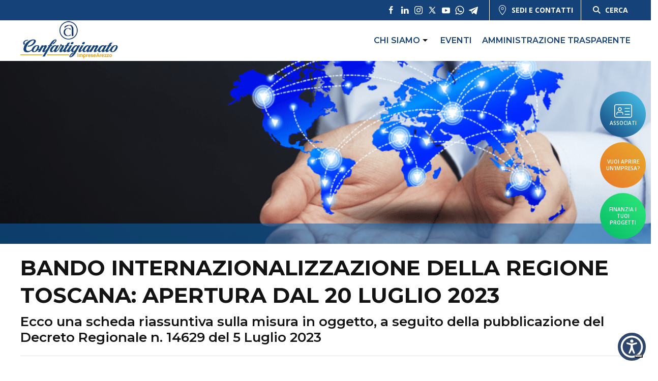

--- FILE ---
content_type: text/html; charset=UTF-8
request_url: https://www.artigianiarezzo.it/news/bando-internazionalizzazione-della-regione-toscana-apertura-dal-20-luglio-2023/
body_size: 21330
content:

<!doctype html>
<!--[if lt IE 9]><html class="no-js no-svg ie lt-ie9 lt-ie8 lt-ie7" lang="it-IT"> <![endif]-->
<!--[if IE 9]><html class="no-js no-svg ie ie9 lt-ie9 lt-ie8" lang="it-IT"> <![endif]-->
<!--[if gt IE 9]><!--><html class="no-js no-svg" lang="it-IT"> <!--<![endif]-->
<head>
    <meta charset="UTF-8" />
    <meta name="description" content="">
    <meta http-equiv="Content-Type" content="text/html; charset=UTF-8" />
    <meta http-equiv="X-UA-Compatible" content="IE=edge">
    <meta name="viewport" content="width=device-width, initial-scale=1">
    <link rel="author" href="https://www.artigianiarezzo.it:443/content/themes/white-timber/humans.txt" />
    <link rel="pingback" href="https://www.artigianiarezzo.it/xmlrpc.php" />
    <link rel="profile" href="https://gmpg.org/xfn/11">

    <link rel="apple-touch-icon" sizes="152x152" href="/favicon/apple-touch-icon.png">
    <link rel="icon" type="image/png" sizes="32x32" href="/favicon/favicon-32x32.png">
    <link rel="icon" type="image/png" sizes="16x16" href="/favicon/favicon-16x16.png">
    <link rel="manifest" href="/favicon/site.webmanifest">
    <link rel="mask-icon" href="/favicon/safari-pinned-tab.svg" color="#154279">
    <link rel="shortcut icon" href="/favicon/favicon.ico">
    <meta name="msapplication-TileColor" content="#154279">
    <meta name="msapplication-config" content="/favicon/browserconfig.xml">
    <meta name="theme-color" content="#ffffff">

    <!-- UIkit -->
    <link rel="stylesheet" href="https://cdnjs.cloudflare.com/ajax/libs/uikit/3.1.5/css/uikit.min.css" />

    <meta name='robots' content='index, follow, max-image-preview:large, max-snippet:-1, max-video-preview:-1' />
	<style>img:is([sizes="auto" i], [sizes^="auto," i]) { contain-intrinsic-size: 3000px 1500px }</style>
	
	<!-- This site is optimized with the Yoast SEO plugin v25.5 - https://yoast.com/wordpress/plugins/seo/ -->
	<title>Bando Internazionalizzazione della Regione Toscana: apertura dal 20 Luglio 2023</title>
	<meta name="description" content="Ecco una scheda riassuntiva sulla misura in oggetto, a seguito della pubblicazione del Decreto Regionale n. 14629 del 5 Luglio 2023" />
	<link rel="canonical" href="https://www.artigianiarezzo.it/news/bando-internazionalizzazione-della-regione-toscana-apertura-dal-20-luglio-2023/" />
	<meta property="og:locale" content="it_IT" />
	<meta property="og:type" content="article" />
	<meta property="og:title" content="Bando Internazionalizzazione della Regione Toscana: apertura dal 20 Luglio 2023" />
	<meta property="og:description" content="Ecco una scheda riassuntiva sulla misura in oggetto, a seguito della pubblicazione del Decreto Regionale n. 14629 del 5 Luglio 2023" />
	<meta property="og:url" content="https://www.artigianiarezzo.it/news/bando-internazionalizzazione-della-regione-toscana-apertura-dal-20-luglio-2023/" />
	<meta property="og:site_name" content="Confartigianato Imprese Arezzo" />
	<meta property="article:published_time" content="2023-07-17T13:56:37+00:00" />
	<meta property="article:modified_time" content="2023-07-18T13:22:37+00:00" />
	<meta property="og:image" content="https://www.artigianiarezzo.it:443/content/uploads/2021/11/Bando-internazionalizzazione.png" />
	<meta property="og:image:width" content="1029" />
	<meta property="og:image:height" content="579" />
	<meta property="og:image:type" content="image/png" />
	<meta name="author" content="Marco Bacci" />
	<meta name="twitter:card" content="summary_large_image" />
	<meta name="twitter:label1" content="Scritto da" />
	<meta name="twitter:data1" content="Marco Bacci" />
	<meta name="twitter:label2" content="Tempo di lettura stimato" />
	<meta name="twitter:data2" content="8 minuti" />
	<script type="application/ld+json" class="yoast-schema-graph">{"@context":"https://schema.org","@graph":[{"@type":"Article","@id":"https://www.artigianiarezzo.it/news/bando-internazionalizzazione-della-regione-toscana-apertura-dal-20-luglio-2023/#article","isPartOf":{"@id":"https://www.artigianiarezzo.it/news/bando-internazionalizzazione-della-regione-toscana-apertura-dal-20-luglio-2023/"},"author":{"name":"Marco Bacci","@id":"https://www.artigianiarezzo.it/#/schema/person/f9aaf88cf370b8f328b5d7b70cb0c646"},"headline":"Bando Internazionalizzazione della Regione Toscana: apertura dal 20 Luglio 2023","datePublished":"2023-07-17T13:56:37+00:00","dateModified":"2023-07-18T13:22:37+00:00","mainEntityOfPage":{"@id":"https://www.artigianiarezzo.it/news/bando-internazionalizzazione-della-regione-toscana-apertura-dal-20-luglio-2023/"},"wordCount":1536,"publisher":{"@id":"https://www.artigianiarezzo.it/#organization"},"image":{"@id":"https://www.artigianiarezzo.it/news/bando-internazionalizzazione-della-regione-toscana-apertura-dal-20-luglio-2023/#primaryimage"},"thumbnailUrl":"https://www.artigianiarezzo.it:443/content/uploads/2021/11/Bando-internazionalizzazione.png","articleSection":["Bandi ed agevolazioni","News","Categorie e mestieri","Finanzia i tuoi progetti!"],"inLanguage":"it-IT"},{"@type":"WebPage","@id":"https://www.artigianiarezzo.it/news/bando-internazionalizzazione-della-regione-toscana-apertura-dal-20-luglio-2023/","url":"https://www.artigianiarezzo.it/news/bando-internazionalizzazione-della-regione-toscana-apertura-dal-20-luglio-2023/","name":"Bando Internazionalizzazione della Regione Toscana: apertura dal 20 Luglio 2023","isPartOf":{"@id":"https://www.artigianiarezzo.it/#website"},"primaryImageOfPage":{"@id":"https://www.artigianiarezzo.it/news/bando-internazionalizzazione-della-regione-toscana-apertura-dal-20-luglio-2023/#primaryimage"},"image":{"@id":"https://www.artigianiarezzo.it/news/bando-internazionalizzazione-della-regione-toscana-apertura-dal-20-luglio-2023/#primaryimage"},"thumbnailUrl":"https://www.artigianiarezzo.it:443/content/uploads/2021/11/Bando-internazionalizzazione.png","datePublished":"2023-07-17T13:56:37+00:00","dateModified":"2023-07-18T13:22:37+00:00","description":"Ecco una scheda riassuntiva sulla misura in oggetto, a seguito della pubblicazione del Decreto Regionale n. 14629 del 5 Luglio 2023","breadcrumb":{"@id":"https://www.artigianiarezzo.it/news/bando-internazionalizzazione-della-regione-toscana-apertura-dal-20-luglio-2023/#breadcrumb"},"inLanguage":"it-IT","potentialAction":[{"@type":"ReadAction","target":["https://www.artigianiarezzo.it/news/bando-internazionalizzazione-della-regione-toscana-apertura-dal-20-luglio-2023/"]}]},{"@type":"ImageObject","inLanguage":"it-IT","@id":"https://www.artigianiarezzo.it/news/bando-internazionalizzazione-della-regione-toscana-apertura-dal-20-luglio-2023/#primaryimage","url":"https://www.artigianiarezzo.it:443/content/uploads/2021/11/Bando-internazionalizzazione.png","contentUrl":"https://www.artigianiarezzo.it:443/content/uploads/2021/11/Bando-internazionalizzazione.png","width":1029,"height":579},{"@type":"BreadcrumbList","@id":"https://www.artigianiarezzo.it/news/bando-internazionalizzazione-della-regione-toscana-apertura-dal-20-luglio-2023/#breadcrumb","itemListElement":[{"@type":"ListItem","position":1,"name":"Home","item":"https://www.artigianiarezzo.it/"},{"@type":"ListItem","position":2,"name":"Bando Internazionalizzazione della Regione Toscana: apertura dal 20 Luglio 2023"}]},{"@type":"WebSite","@id":"https://www.artigianiarezzo.it/#website","url":"https://www.artigianiarezzo.it/","name":"Confartigianato Imprese Arezzo","description":"","publisher":{"@id":"https://www.artigianiarezzo.it/#organization"},"potentialAction":[{"@type":"SearchAction","target":{"@type":"EntryPoint","urlTemplate":"https://www.artigianiarezzo.it/?s={search_term_string}"},"query-input":{"@type":"PropertyValueSpecification","valueRequired":true,"valueName":"search_term_string"}}],"inLanguage":"it-IT"},{"@type":"Organization","@id":"https://www.artigianiarezzo.it/#organization","name":"Artigiani Arezzo","url":"https://www.artigianiarezzo.it/","logo":{"@type":"ImageObject","inLanguage":"it-IT","@id":"https://www.artigianiarezzo.it/#/schema/logo/image/","url":"https://www.artigianiarezzo.it:443/content/uploads/2021/12/logo.png","contentUrl":"https://www.artigianiarezzo.it:443/content/uploads/2021/12/logo.png","width":283,"height":118,"caption":"Artigiani Arezzo"},"image":{"@id":"https://www.artigianiarezzo.it/#/schema/logo/image/"}},{"@type":"Person","@id":"https://www.artigianiarezzo.it/#/schema/person/f9aaf88cf370b8f328b5d7b70cb0c646","name":"Marco Bacci","image":{"@type":"ImageObject","inLanguage":"it-IT","@id":"https://www.artigianiarezzo.it/#/schema/person/image/","url":"https://secure.gravatar.com/avatar/c197be4a61e3fd8f5a2ec49bc25ac0bbe3db97b826db0eab7fb0bfcad8d9cf9e?s=96&d=mm&r=g","contentUrl":"https://secure.gravatar.com/avatar/c197be4a61e3fd8f5a2ec49bc25ac0bbe3db97b826db0eab7fb0bfcad8d9cf9e?s=96&d=mm&r=g","caption":"Marco Bacci"}}]}</script>
	<!-- / Yoast SEO plugin. -->


<link rel='dns-prefetch' href='//cdn.iubenda.com' />
<link rel='dns-prefetch' href='//www.googletagmanager.com' />
<link rel="alternate" type="application/rss+xml" title="Confartigianato Imprese Arezzo &raquo; Feed" href="https://www.artigianiarezzo.it/feed/" />
<link rel="alternate" type="application/rss+xml" title="Confartigianato Imprese Arezzo &raquo; Feed dei commenti" href="https://www.artigianiarezzo.it/comments/feed/" />
<style id='classic-theme-styles-inline-css' type='text/css'>
/*! This file is auto-generated */
.wp-block-button__link{color:#fff;background-color:#32373c;border-radius:9999px;box-shadow:none;text-decoration:none;padding:calc(.667em + 2px) calc(1.333em + 2px);font-size:1.125em}.wp-block-file__button{background:#32373c;color:#fff;text-decoration:none}
</style>
<style id='global-styles-inline-css' type='text/css'>
:root{--wp--preset--aspect-ratio--square: 1;--wp--preset--aspect-ratio--4-3: 4/3;--wp--preset--aspect-ratio--3-4: 3/4;--wp--preset--aspect-ratio--3-2: 3/2;--wp--preset--aspect-ratio--2-3: 2/3;--wp--preset--aspect-ratio--16-9: 16/9;--wp--preset--aspect-ratio--9-16: 9/16;--wp--preset--color--black: #000000;--wp--preset--color--cyan-bluish-gray: #abb8c3;--wp--preset--color--white: #ffffff;--wp--preset--color--pale-pink: #f78da7;--wp--preset--color--vivid-red: #cf2e2e;--wp--preset--color--luminous-vivid-orange: #ff6900;--wp--preset--color--luminous-vivid-amber: #fcb900;--wp--preset--color--light-green-cyan: #7bdcb5;--wp--preset--color--vivid-green-cyan: #00d084;--wp--preset--color--pale-cyan-blue: #8ed1fc;--wp--preset--color--vivid-cyan-blue: #0693e3;--wp--preset--color--vivid-purple: #9b51e0;--wp--preset--gradient--vivid-cyan-blue-to-vivid-purple: linear-gradient(135deg,rgba(6,147,227,1) 0%,rgb(155,81,224) 100%);--wp--preset--gradient--light-green-cyan-to-vivid-green-cyan: linear-gradient(135deg,rgb(122,220,180) 0%,rgb(0,208,130) 100%);--wp--preset--gradient--luminous-vivid-amber-to-luminous-vivid-orange: linear-gradient(135deg,rgba(252,185,0,1) 0%,rgba(255,105,0,1) 100%);--wp--preset--gradient--luminous-vivid-orange-to-vivid-red: linear-gradient(135deg,rgba(255,105,0,1) 0%,rgb(207,46,46) 100%);--wp--preset--gradient--very-light-gray-to-cyan-bluish-gray: linear-gradient(135deg,rgb(238,238,238) 0%,rgb(169,184,195) 100%);--wp--preset--gradient--cool-to-warm-spectrum: linear-gradient(135deg,rgb(74,234,220) 0%,rgb(151,120,209) 20%,rgb(207,42,186) 40%,rgb(238,44,130) 60%,rgb(251,105,98) 80%,rgb(254,248,76) 100%);--wp--preset--gradient--blush-light-purple: linear-gradient(135deg,rgb(255,206,236) 0%,rgb(152,150,240) 100%);--wp--preset--gradient--blush-bordeaux: linear-gradient(135deg,rgb(254,205,165) 0%,rgb(254,45,45) 50%,rgb(107,0,62) 100%);--wp--preset--gradient--luminous-dusk: linear-gradient(135deg,rgb(255,203,112) 0%,rgb(199,81,192) 50%,rgb(65,88,208) 100%);--wp--preset--gradient--pale-ocean: linear-gradient(135deg,rgb(255,245,203) 0%,rgb(182,227,212) 50%,rgb(51,167,181) 100%);--wp--preset--gradient--electric-grass: linear-gradient(135deg,rgb(202,248,128) 0%,rgb(113,206,126) 100%);--wp--preset--gradient--midnight: linear-gradient(135deg,rgb(2,3,129) 0%,rgb(40,116,252) 100%);--wp--preset--font-size--small: 13px;--wp--preset--font-size--medium: 20px;--wp--preset--font-size--large: 36px;--wp--preset--font-size--x-large: 42px;--wp--preset--spacing--20: 0.44rem;--wp--preset--spacing--30: 0.67rem;--wp--preset--spacing--40: 1rem;--wp--preset--spacing--50: 1.5rem;--wp--preset--spacing--60: 2.25rem;--wp--preset--spacing--70: 3.38rem;--wp--preset--spacing--80: 5.06rem;--wp--preset--shadow--natural: 6px 6px 9px rgba(0, 0, 0, 0.2);--wp--preset--shadow--deep: 12px 12px 50px rgba(0, 0, 0, 0.4);--wp--preset--shadow--sharp: 6px 6px 0px rgba(0, 0, 0, 0.2);--wp--preset--shadow--outlined: 6px 6px 0px -3px rgba(255, 255, 255, 1), 6px 6px rgba(0, 0, 0, 1);--wp--preset--shadow--crisp: 6px 6px 0px rgba(0, 0, 0, 1);}:where(.is-layout-flex){gap: 0.5em;}:where(.is-layout-grid){gap: 0.5em;}body .is-layout-flex{display: flex;}.is-layout-flex{flex-wrap: wrap;align-items: center;}.is-layout-flex > :is(*, div){margin: 0;}body .is-layout-grid{display: grid;}.is-layout-grid > :is(*, div){margin: 0;}:where(.wp-block-columns.is-layout-flex){gap: 2em;}:where(.wp-block-columns.is-layout-grid){gap: 2em;}:where(.wp-block-post-template.is-layout-flex){gap: 1.25em;}:where(.wp-block-post-template.is-layout-grid){gap: 1.25em;}.has-black-color{color: var(--wp--preset--color--black) !important;}.has-cyan-bluish-gray-color{color: var(--wp--preset--color--cyan-bluish-gray) !important;}.has-white-color{color: var(--wp--preset--color--white) !important;}.has-pale-pink-color{color: var(--wp--preset--color--pale-pink) !important;}.has-vivid-red-color{color: var(--wp--preset--color--vivid-red) !important;}.has-luminous-vivid-orange-color{color: var(--wp--preset--color--luminous-vivid-orange) !important;}.has-luminous-vivid-amber-color{color: var(--wp--preset--color--luminous-vivid-amber) !important;}.has-light-green-cyan-color{color: var(--wp--preset--color--light-green-cyan) !important;}.has-vivid-green-cyan-color{color: var(--wp--preset--color--vivid-green-cyan) !important;}.has-pale-cyan-blue-color{color: var(--wp--preset--color--pale-cyan-blue) !important;}.has-vivid-cyan-blue-color{color: var(--wp--preset--color--vivid-cyan-blue) !important;}.has-vivid-purple-color{color: var(--wp--preset--color--vivid-purple) !important;}.has-black-background-color{background-color: var(--wp--preset--color--black) !important;}.has-cyan-bluish-gray-background-color{background-color: var(--wp--preset--color--cyan-bluish-gray) !important;}.has-white-background-color{background-color: var(--wp--preset--color--white) !important;}.has-pale-pink-background-color{background-color: var(--wp--preset--color--pale-pink) !important;}.has-vivid-red-background-color{background-color: var(--wp--preset--color--vivid-red) !important;}.has-luminous-vivid-orange-background-color{background-color: var(--wp--preset--color--luminous-vivid-orange) !important;}.has-luminous-vivid-amber-background-color{background-color: var(--wp--preset--color--luminous-vivid-amber) !important;}.has-light-green-cyan-background-color{background-color: var(--wp--preset--color--light-green-cyan) !important;}.has-vivid-green-cyan-background-color{background-color: var(--wp--preset--color--vivid-green-cyan) !important;}.has-pale-cyan-blue-background-color{background-color: var(--wp--preset--color--pale-cyan-blue) !important;}.has-vivid-cyan-blue-background-color{background-color: var(--wp--preset--color--vivid-cyan-blue) !important;}.has-vivid-purple-background-color{background-color: var(--wp--preset--color--vivid-purple) !important;}.has-black-border-color{border-color: var(--wp--preset--color--black) !important;}.has-cyan-bluish-gray-border-color{border-color: var(--wp--preset--color--cyan-bluish-gray) !important;}.has-white-border-color{border-color: var(--wp--preset--color--white) !important;}.has-pale-pink-border-color{border-color: var(--wp--preset--color--pale-pink) !important;}.has-vivid-red-border-color{border-color: var(--wp--preset--color--vivid-red) !important;}.has-luminous-vivid-orange-border-color{border-color: var(--wp--preset--color--luminous-vivid-orange) !important;}.has-luminous-vivid-amber-border-color{border-color: var(--wp--preset--color--luminous-vivid-amber) !important;}.has-light-green-cyan-border-color{border-color: var(--wp--preset--color--light-green-cyan) !important;}.has-vivid-green-cyan-border-color{border-color: var(--wp--preset--color--vivid-green-cyan) !important;}.has-pale-cyan-blue-border-color{border-color: var(--wp--preset--color--pale-cyan-blue) !important;}.has-vivid-cyan-blue-border-color{border-color: var(--wp--preset--color--vivid-cyan-blue) !important;}.has-vivid-purple-border-color{border-color: var(--wp--preset--color--vivid-purple) !important;}.has-vivid-cyan-blue-to-vivid-purple-gradient-background{background: var(--wp--preset--gradient--vivid-cyan-blue-to-vivid-purple) !important;}.has-light-green-cyan-to-vivid-green-cyan-gradient-background{background: var(--wp--preset--gradient--light-green-cyan-to-vivid-green-cyan) !important;}.has-luminous-vivid-amber-to-luminous-vivid-orange-gradient-background{background: var(--wp--preset--gradient--luminous-vivid-amber-to-luminous-vivid-orange) !important;}.has-luminous-vivid-orange-to-vivid-red-gradient-background{background: var(--wp--preset--gradient--luminous-vivid-orange-to-vivid-red) !important;}.has-very-light-gray-to-cyan-bluish-gray-gradient-background{background: var(--wp--preset--gradient--very-light-gray-to-cyan-bluish-gray) !important;}.has-cool-to-warm-spectrum-gradient-background{background: var(--wp--preset--gradient--cool-to-warm-spectrum) !important;}.has-blush-light-purple-gradient-background{background: var(--wp--preset--gradient--blush-light-purple) !important;}.has-blush-bordeaux-gradient-background{background: var(--wp--preset--gradient--blush-bordeaux) !important;}.has-luminous-dusk-gradient-background{background: var(--wp--preset--gradient--luminous-dusk) !important;}.has-pale-ocean-gradient-background{background: var(--wp--preset--gradient--pale-ocean) !important;}.has-electric-grass-gradient-background{background: var(--wp--preset--gradient--electric-grass) !important;}.has-midnight-gradient-background{background: var(--wp--preset--gradient--midnight) !important;}.has-small-font-size{font-size: var(--wp--preset--font-size--small) !important;}.has-medium-font-size{font-size: var(--wp--preset--font-size--medium) !important;}.has-large-font-size{font-size: var(--wp--preset--font-size--large) !important;}.has-x-large-font-size{font-size: var(--wp--preset--font-size--x-large) !important;}
:where(.wp-block-post-template.is-layout-flex){gap: 1.25em;}:where(.wp-block-post-template.is-layout-grid){gap: 1.25em;}
:where(.wp-block-columns.is-layout-flex){gap: 2em;}:where(.wp-block-columns.is-layout-grid){gap: 2em;}
:root :where(.wp-block-pullquote){font-size: 1.5em;line-height: 1.6;}
</style>
<link rel='stylesheet' id='wp-block-library-css' href='https://www.artigianiarezzo.it/wp-includes/css/dist/block-library/style.min.css' type='text/css' media='all' />
<link rel='stylesheet' id='wpo_min-header-1-css' href='https://www.artigianiarezzo.it:443/content/cache/wpo-minify/1763549547/assets/wpo-minify-header-contact-form-71753277064.min.css' type='text/css' media='all' />
<link rel='stylesheet' id='wpo_min-header-2-css' href='https://www.artigianiarezzo.it:443/content/cache/wpo-minify/1763549547/assets/wpo-minify-header-wordpress-print-posts1652795260.min.css' type='text/css' media='all' />
<link rel='stylesheet' id='wpo_min-header-3-css' href='https://www.artigianiarezzo.it:443/content/cache/wpo-minify/1763549547/assets/wpo-minify-header-font-awesome1652795255.min.css' type='text/css' media='all' />
<link rel='stylesheet' id='wpo_min-header-4-css' href='https://www.artigianiarezzo.it:443/content/cache/wpo-minify/1763549547/assets/wpo-minify-header-wpcf7-redirect-script-frontend1750935962.min.css' type='text/css' media='all' />
<link rel='stylesheet' id='wpo_min-header-5-css' href='https://www.artigianiarezzo.it:443/content/cache/wpo-minify/1763549547/assets/wpo-minify-header-style.css1746518365.min.css' type='text/css' media='all' />

<script  type="text/javascript" class=" _iub_cs_skip" type="text/javascript" id="iubenda-head-inline-scripts-0">
/* <![CDATA[ */

var _iub = _iub || [];
_iub.csConfiguration = {"askConsentAtCookiePolicyUpdate":true,"countryDetection":true,"enableLgpd":true,"enableTcf":true,"enableUspr":true,"googleAdditionalConsentMode":true,"googleConsentMode":"template","perPurposeConsent":true,"purposes":"1,2,3,4,5","siteId":298471,"cookiePolicyId":311627,"lang":"it", "banner":{ "acceptButtonCaptionColor":"#FFFFFF","acceptButtonColor":"#0073CE","acceptButtonDisplay":true,"backgroundColor":"#FFFFFF","closeButtonRejects":true,"customizeButtonCaptionColor":"#4D4D4D","customizeButtonColor":"#DADADA","customizeButtonDisplay":true,"explicitWithdrawal":true,"listPurposes":true,"rejectButtonCaptionColor":"#FFFFFF","rejectButtonColor":"#0073CE","rejectButtonDisplay":true,"showPurposesToggles":true,"textColor":"#000000" }};
/* ]]> */
</script>
<script type="text/javascript" src="https://www.artigianiarezzo.it/wp-includes/js/jquery/jquery.min.js" id="jquery-core-js"></script>
<script type="text/javascript" src="https://www.artigianiarezzo.it/wp-includes/js/jquery/jquery-migrate.min.js" id="jquery-migrate-js"></script>
<script  type="text/javascript" class=" _iub_cs_skip" type="text/javascript" src="//cdn.iubenda.com/cs/tcf/stub-v2.js" id="iubenda-head-scripts-0-js"></script>
<script  type="text/javascript" class=" _iub_cs_skip" type="text/javascript" src="//cdn.iubenda.com/cs/tcf/safe-tcf-v2.js" id="iubenda-head-scripts-1-js"></script>
<script  type="text/javascript" class=" _iub_cs_skip" type="text/javascript" src="//cdn.iubenda.com/cs/gpp/stub.js" id="iubenda-head-scripts-2-js"></script>
<script  type="text/javascript" charset="UTF-8" async="" class=" _iub_cs_skip" type="text/javascript" src="//cdn.iubenda.com/cs/iubenda_cs.js" id="iubenda-head-scripts-3-js"></script>
<script></script><link rel="https://api.w.org/" href="https://www.artigianiarezzo.it/wp-json/" /><link rel="alternate" title="JSON" type="application/json" href="https://www.artigianiarezzo.it/wp-json/wp/v2/posts/63142" /><link rel="EditURI" type="application/rsd+xml" title="RSD" href="https://www.artigianiarezzo.it/xmlrpc.php?rsd" />
<link rel='shortlink' href='https://www.artigianiarezzo.it/?p=63142' />
<link rel="alternate" title="oEmbed (JSON)" type="application/json+oembed" href="https://www.artigianiarezzo.it/wp-json/oembed/1.0/embed?url=https%3A%2F%2Fwww.artigianiarezzo.it%2Fnews%2Fbando-internazionalizzazione-della-regione-toscana-apertura-dal-20-luglio-2023%2F" />
<link rel="alternate" title="oEmbed (XML)" type="text/xml+oembed" href="https://www.artigianiarezzo.it/wp-json/oembed/1.0/embed?url=https%3A%2F%2Fwww.artigianiarezzo.it%2Fnews%2Fbando-internazionalizzazione-della-regione-toscana-apertura-dal-20-luglio-2023%2F&#038;format=xml" />
        <script data-accessible-account-id="wp_vFtGhKjLm"
                id="allAccessibleWidget"
                src="https://www.artigianiarezzo.it:443/content/plugins/allaccessible/assets/widget.js"
                defer></script>
        <meta name="generator" content="Site Kit by Google 1.157.0" /><meta name="generator" content="Powered by WPBakery Page Builder - drag and drop page builder for WordPress."/>

<!-- Snippet Google Tag Manager aggiunto da Site Kit -->
<script type="text/javascript">
/* <![CDATA[ */

			( function( w, d, s, l, i ) {
				w[l] = w[l] || [];
				w[l].push( {'gtm.start': new Date().getTime(), event: 'gtm.js'} );
				var f = d.getElementsByTagName( s )[0],
					j = d.createElement( s ), dl = l != 'dataLayer' ? '&l=' + l : '';
				j.async = true;
				j.src = 'https://www.googletagmanager.com/gtm.js?id=' + i + dl;
				f.parentNode.insertBefore( j, f );
			} )( window, document, 'script', 'dataLayer', 'GTM-TBVLNV' );
			
/* ]]> */
</script>

<!-- Termina lo snippet Google Tag Manager aggiunto da Site Kit -->
		<style type="text/css" id="wp-custom-css">
			body.home .wordpress-print-posts{display:none;}

body.home .card_standard__body__exc{display:none;}

.titolo-annuncio .wpcf7-text{
	background:none;
	text-align:center;
	border:none;
}

.wp-block-embed-youtube{
	position: relative;
	padding-bottom: 56.25%;
	padding-top: 35px;
	height: 0;
	overflow: hidden;
}

.wp-block-embed-youtube iframe{
	position: absolute;
	top:0;
	left: 0;
	width: 100%;
	height: 100%;
}

.wp-block-file:not(.wp-element-button) {
    font-size: 1em;
}		</style>
		<noscript><style> .wpb_animate_when_almost_visible { opacity: 1; }</style></noscript>
    <!-- BEGIN - Make Tables Responsive -->
    <style type="text/css">
        
    /* Multi-row tables */
    @media (max-width: 650px) {

        .mtr-table tbody,
        .mtr-table {
        	width: 100% !important;
            display: table !important;
        }

        .mtr-table tr,
        .mtr-table .mtr-th-tag,
        .mtr-table .mtr-td-tag {
        	display: block !important;
            clear: both !important;
            height: auto !important;
        }

        .mtr-table .mtr-td-tag,
        .mtr-table .mtr-th-tag {
        	text-align: right !important;
            width: auto !important;
            box-sizing: border-box !important;
            overflow: auto !important;
        }
    
            .mtr-table .mtr-cell-content {
            	text-align: right !important;
            }
            
        .mtr-table tbody,
        .mtr-table tr,
        .mtr-table {
        	border: none !important;
            padding: 0 !important;
        }

        .mtr-table .mtr-td-tag,
        .mtr-table .mtr-th-tag {
        	border: none;
        }

        .mtr-table tr:nth-child(even) .mtr-td-tag,
        .mtr-table tr:nth-child(even) .mtr-th-tag {
            border-bottom: 1px solid #dddddd !important;
            border-left: 1px solid #dddddd !important;
            border-right: 1px solid #dddddd !important;
            border-top: none !important;
        }

        .mtr-table tr:nth-child(odd) .mtr-td-tag,
        .mtr-table tr:nth-child(odd) .mtr-th-tag {
            border-bottom: 1px solid #bbbbbb !important;
            border-left: 1px solid #bbbbbb !important;
            border-right: 1px solid #bbbbbb !important;
            border-top: none !important;
        }

        .mtr-table tr:first-of-type td:first-of-type,
        .mtr-table tr:first-of-type th:first-of-type {
            border-top: 1px solid #bbbbbb !important;
        }

        .mtr-table.mtr-thead-td tr:nth-of-type(2) td:first-child,
        .mtr-table.mtr-thead-td tr:nth-of-type(2) th:first-child,
        .mtr-table.mtr-tr-th tr:nth-of-type(2) td:first-child,
        .mtr-table.mtr-tr-th tr:nth-of-type(2) th:first-child,
        .mtr-table.mtr-tr-td tr:nth-of-type(2) td:first-child,
        .mtr-table.mtr-tr-td tr:nth-of-type(2) th:first-child {
            border-top: 1px solid #dddddd !important;
        }
            .mtr-table tr:nth-child(even),
            .mtr-table tr:nth-child(even) .mtr-td-tag,
            .mtr-table tr:nth-child(even) .mtr-th-tag {
                background: #ffffff !important;
            }

            .mtr-table tr:nth-child(odd),
            .mtr-table tr:nth-child(odd) .mtr-td-tag,
            .mtr-table tr:nth-child(odd) .mtr-th-tag {
                background: #dddddd !important;
            }
        .mtr-table .mtr-td-tag,
        .mtr-table .mtr-td-tag:first-child,
        .mtr-table .mtr-th-tag,
        .mtr-table .mtr-th-tag:first-child {
            padding: 5px 10px !important;
        }
        
        .mtr-table td[data-mtr-content]:before,
        .mtr-table th[data-mtr-content]:before {
        	display: inline-block !important;
        	content: attr(data-mtr-content) !important;
        	float: left !important;
            text-align: left !important;
            white-space: pre-line !important;
        }
        
        .mtr-table thead,
        .mtr-table.mtr-tr-th tr:first-of-type,
        .mtr-table.mtr-tr-td tr:first-of-type,
        .mtr-table colgroup {
        	display: none !important;
        }
    
        .mtr-cell-content {
            max-width: 49% !important;
            display: inline-block !important;
        }
            
        .mtr-table td[data-mtr-content]:before,
        .mtr-table th[data-mtr-content]:before {
            max-width: 49% !important;
        }
            
    }
    
    /* Single-row tables */
    @media (max-width: 650px) {

        .mtr-one-row-table .mtr-td-tag,
        .mtr-one-row-table .mtr-th-tag {
            box-sizing: border-box !important;
        }

        .mtr-one-row-table colgroup {
        	display: none !important;
        }

    
        .mtr-one-row-table tbody,
        .mtr-one-row-table tr,
        .mtr-one-row-table {
        	border: none !important;
            padding: 0 !important;
            width: 100% !important;
            display: block;
        }

        .mtr-one-row-table .mtr-td-tag,
        .mtr-one-row-table .mtr-th-tag {
            border: none;
        }
        
        .mtr-one-row-table .mtr-td-tag,
        .mtr-one-row-table .mtr-th-tag {
        	display: block !important;
            width: 50% !important;
        }
        .mtr-one-row-table tr {
            display: flex !important;
            flex-wrap: wrap !important;
        }
        
            .mtr-one-row-table td:nth-child(4n+1),
            .mtr-one-row-table th:nth-child(4n+1),
            .mtr-one-row-table td:nth-child(4n+2),
            .mtr-one-row-table th:nth-child(4n+2) {
                background: #dddddd !important;
            }

            .mtr-one-row-table th:nth-child(2n+1),
            .mtr-one-row-table td:nth-child(2n+1) {
                border-right: 1px solid #bbbbbb !important;
                border-left: 1px solid #bbbbbb !important;
            }

            .mtr-one-row-table td:nth-child(2n+2),
            .mtr-one-row-table th:nth-child(2n+2) {
                border-right: 1px solid #bbbbbb !important;
            }

            /* last two */
            .mtr-one-row-table td:nth-last-child(-n+2),
            .mtr-one-row-table th:nth-last-child(-n+2) {
                border-bottom: 1px solid #bbbbbb !important;
            }
            
        .mtr-one-row-table .mtr-td-tag,
        .mtr-one-row-table .mtr-th-tag {
            border-top: 1px solid #bbbbbb !important;
            padding: 5px 10px !important;
        }
        
    }
    </style>
    <!-- END - Make Tables Responsive -->
        
			</head>

	<body data-rsssl=1 class="wp-singular post-template-default single single-post postid-63142 single-format-standard wp-embed-responsive wp-theme-white-timber wpb-js-composer js-comp-ver-8.5 vc_responsive white-theme" data-template="base.twig">

		<header id="masthead" class="site-header uk-flex uk-flex-column uk-flex-middle">
            <div class="top-header uk-width-1-1">
            <div class=" header-container  uk-position-relative uk-height-1-1 uk-flex uk-flex-middle uk-flex-between">
                <div class="top-header__left">
                                    </div>
                <div class="uk-height-1-1 uk-flex uk-flex-middle">
                    <div class="top-header__social uk-height-1-1 uk-flex uk-flex-middle">
                        <div class="uk-flex uk-flex-middle social-list">
            <a id="social-facebook" href="https://www.facebook.com/artigianiarezzo" target="_blank">
            <div class="social-list__single facebook uk-flex uk-flex-center uk-flex-middle">
				                    <span uk-icon="facebook"></span>
                            </div>
        </a>
            <a id="social-linkedin" href="https://www.linkedin.com/company/18795337/admin/" target="_blank">
            <div class="social-list__single linkedin uk-flex uk-flex-center uk-flex-middle">
				                    <span uk-icon="linkedin"></span>
                            </div>
        </a>
            <a id="social-instagram" href="https://www.instagram.com/confartigianato.arezzo/" target="_blank">
            <div class="social-list__single instagram uk-flex uk-flex-center uk-flex-middle">
				                    <span uk-icon="instagram"></span>
                            </div>
        </a>
            <a id="social-twitter" href="https://twitter.com/Artigianiarezzo" target="_blank">
            <div class="social-list__single twitter uk-flex uk-flex-center uk-flex-middle">
									<span class="uk-icon">
						<svg xmlns="http://www.w3.org/2000/svg" x="0px" y="0px" width="100" height="100" viewBox="0 0 30 30"><path d="M26.37,26l-8.795-12.822l0.015,0.012L25.52,4h-2.65l-6.46,7.48L11.28,4H4.33l8.211,11.971L12.54,15.97L3.88,26h2.65 l7.182-8.322L19.42,26H26.37z M10.23,6l12.34,18h-2.1L8.12,6H10.23z"></path></svg>
					</span>
                            </div>
        </a>
            <a id="social-youtube" href="https://www.youtube.com/c/ArtigianiarezzoIt" target="_blank">
            <div class="social-list__single youtube uk-flex uk-flex-center uk-flex-middle">
				                    <span uk-icon="youtube"></span>
                            </div>
        </a>
            <a id="social-whatsapp" href="https://whatsapp.com/channel/0029VaIZfr37j6g19L4piC1I" target="_blank">
            <div class="social-list__single whatsapp uk-flex uk-flex-center uk-flex-middle">
				                    <span uk-icon="whatsapp"></span>
                            </div>
        </a>
            <a id="social-telegram" href="https://t.me/confartigianatoarezzo" target="_blank">
            <div class="social-list__single telegram uk-flex uk-flex-center uk-flex-middle">
				                                        <img src="https://www.artigianiarezzo.it:443/content/themes/white-timber/assets/imgs/telegram.svg" alt="">
                                                </div>
        </a>
    </div>                    </div>
                    <div class="dove-siamo-header uk-flex uk-flex-middle uk-height-1-1 uk-text-uppercase uk-text-bold">
                        <span id="location-header" uk-icon="location"></span>
                        <div class="location-header-label"><a href="/sedi-e-contatti">Sedi e contatti</a></div>
                    </div>

                                            <div class="search-btn-header uk-flex uk-flex-middle uk-height-1-1">
                            <input id='search-btn' type='checkbox' value="" >
                            <label for='search-btn' id="search-icon-label" uk-toggle="target: #search-bar; animation: uk-animation-fade;"></label>
                        </div>
                        <div class="top-search-label  uk-text-uppercase uk-text-bold">Cerca</div>
                                                        </div>
            </div>
        </div>
        <div class="header-desktop  header-container  uk-flex uk-flex-middle uk-flex-between uk-width-1-1">
            <!-- #logo -->
            <div class="header-logo">
                <a href="https://www.artigianiarezzo.it/"><img class="header-desktop__logo" src="https://www.artigianiarezzo.it:443/content/uploads/2020/11/logo.png" /></a>
                <a href="https://www.artigianiarezzo.it/"><img class="header-desktop__logo-mobile" src=" https://www.artigianiarezzo.it:443/content/uploads/2020/11/logo.png " /></a>
            </div>
            <!-- #nav -->
            <div class="uk-flex uk-flex-middle uk-height-1-1">
                <nav id="nav-main" class="nav-main uk-flex uk-flex-middle" role="navigation">
                    <ul class="menu-0">
    <li class="menu-0-item menu-item-135  menu-item-has-children">
        <a class="underline-effect" href="#">Chi siamo</a><span uk-icon="triangle-down"></span>                    <ul class="menu-1 uk-animation-fade">
                                    <li class="menu-1-item menu-item-297 ">
                        <a href="https://www.artigianiarezzo.it/chi-siamo/la-storia/">La storia</a>
                    </li>
                                    <li class="menu-1-item menu-item-323 ">
                        <a href="https://www.artigianiarezzo.it/chi-siamo/lo-statuto-associativo/">Statuto</a>
                    </li>
                                    <li class="menu-1-item menu-item-350 ">
                        <a href="https://www.artigianiarezzo.it/chi-siamo/consiglio-direttivo/">Consiglio direttivo</a>
                    </li>
                                    <li class="menu-1-item menu-item-49348 ">
                        <a href="https://www.artigianiarezzo.it/chi-siamo/contributi-ricevuti/">Contributi ricevuti</a>
                    </li>
                            </ul>
            </li>
    <li class="menu-0-item menu-item-333  ">
        <a class="underline-effect" href="/eventi">Eventi</a>            </li>
    <li class="menu-0-item menu-item-45727  ">
        <a class="underline-effect" href="https://www.artigianiarezzo.it/soldi-pubblici/">Amministrazione trasparente</a>            </li>
</ul>                                                        </nav>
                <!-- #hamburger -->
                <div class="site-header__hamburger  mobile-only ">
                    <button id="header-hamburger" class="hamburger hamburger--squeeze uk-flex uk-flex-middle uk-padding-remove" uk-toggle="target: #canvas-header" type="button">
                                                <span class="hamburger-box">
                            <span class="hamburger-inner"></span>
                        </span>
                    </button>
                </div>
            </div>
            <div class="search-bar" id="search-bar" hidden>
                 <div class="uk-container uk-height-1-1">  
                    <form role="search" method="get" id="searchform" class="searchform header-search uk-flex uk-flex-middle uk-flex-center uk-position-relative" action="https://www.artigianiarezzo.it/">	
    <input type="text" name="s" class="header-search-input" id="s" placeholder="Cerca">
	<button type="submit" id="searchsubmit" class="header-search-submit"><img src="https://www.artigianiarezzo.it:443/content/themes/white-timber/assets/imgs/search.svg" /></button>
</form>
                 </div>  
            </div>
        </div>
    </header>
<div id="canvas-header" class="nav-canvas canvas-reverse" uk-offcanvas="overlay: true; esc-close:false; bg-close:false;">

    <div class="uk-offcanvas-bar">
        <div class="uk-container">
            <ul class="uk-nav-default canvas-nav uk-nav-parent-icon" uk-nav>
                                    <li class="uk-parent "><a class="" href="#"><span class="underline-effect negative">Chi siamo</span></a>
                                                    <ul class="uk-nav-sub">
                                                                    <li><a class="" href="https://www.artigianiarezzo.it/chi-siamo/la-storia/">La storia</a></li>
                                                                    <li><a class="" href="https://www.artigianiarezzo.it/chi-siamo/lo-statuto-associativo/">Statuto</a></li>
                                                                    <li><a class="" href="https://www.artigianiarezzo.it/chi-siamo/consiglio-direttivo/">Consiglio direttivo</a></li>
                                                                    <li><a class="" href="https://www.artigianiarezzo.it/chi-siamo/contributi-ricevuti/">Contributi ricevuti</a></li>
                                                            </ul>
                                            </li>
                                    <li class=" "><a class="" href="/eventi"><span class="underline-effect negative">Eventi</span></a>
                                            </li>
                                    <li class=" "><a class="" href="https://www.artigianiarezzo.it/soldi-pubblici/"><span class="underline-effect negative">Amministrazione trasparente</span></a>
                                            </li>
                            </ul>
            <div class="uk-margin-medium-top">
                <a href="/sedi-e-contatti"><span id="location-header" uk-icon="location"></span> Sedi e contatti</a>
            </div>
            <div class="uk-margin-top uk-flex">
                <div class="uk-flex uk-flex-middle social-list">
            <a id="social-facebook" href="https://www.facebook.com/artigianiarezzo" target="_blank">
            <div class="social-list__single facebook uk-flex uk-flex-center uk-flex-middle">
				                    <span uk-icon="facebook"></span>
                            </div>
        </a>
            <a id="social-linkedin" href="https://www.linkedin.com/company/18795337/admin/" target="_blank">
            <div class="social-list__single linkedin uk-flex uk-flex-center uk-flex-middle">
				                    <span uk-icon="linkedin"></span>
                            </div>
        </a>
            <a id="social-instagram" href="https://www.instagram.com/confartigianato.arezzo/" target="_blank">
            <div class="social-list__single instagram uk-flex uk-flex-center uk-flex-middle">
				                    <span uk-icon="instagram"></span>
                            </div>
        </a>
            <a id="social-twitter" href="https://twitter.com/Artigianiarezzo" target="_blank">
            <div class="social-list__single twitter uk-flex uk-flex-center uk-flex-middle">
									<span class="uk-icon">
						<svg xmlns="http://www.w3.org/2000/svg" x="0px" y="0px" width="100" height="100" viewBox="0 0 30 30"><path d="M26.37,26l-8.795-12.822l0.015,0.012L25.52,4h-2.65l-6.46,7.48L11.28,4H4.33l8.211,11.971L12.54,15.97L3.88,26h2.65 l7.182-8.322L19.42,26H26.37z M10.23,6l12.34,18h-2.1L8.12,6H10.23z"></path></svg>
					</span>
                            </div>
        </a>
            <a id="social-youtube" href="https://www.youtube.com/c/ArtigianiarezzoIt" target="_blank">
            <div class="social-list__single youtube uk-flex uk-flex-center uk-flex-middle">
				                    <span uk-icon="youtube"></span>
                            </div>
        </a>
            <a id="social-whatsapp" href="https://whatsapp.com/channel/0029VaIZfr37j6g19L4piC1I" target="_blank">
            <div class="social-list__single whatsapp uk-flex uk-flex-center uk-flex-middle">
				                    <span uk-icon="whatsapp"></span>
                            </div>
        </a>
            <a id="social-telegram" href="https://t.me/confartigianatoarezzo" target="_blank">
            <div class="social-list__single telegram uk-flex uk-flex-center uk-flex-middle">
				                                        <img src="https://www.artigianiarezzo.it:443/content/themes/white-timber/assets/imgs/telegram.svg" alt="">
                                                </div>
        </a>
    </div>            </div>
            <div class="uk-margin-top">
                <form role="search" method="get" id="searchform" class="searchform header-search uk-flex uk-flex-middle uk-flex-center uk-position-relative" action="https://www.artigianiarezzo.it/">	
    <input type="text" name="s" class="header-search-input" id="s" placeholder="Cerca">
	<button type="submit" id="searchsubmit" class="header-search-submit"><img src="https://www.artigianiarezzo.it:443/content/themes/white-timber/assets/imgs/search.svg" /></button>
</form>            </div>
        </div>
    </div>

</div>
<div class="fixed-buttons">
    <a href="/vuoi-associarti/">
        <div class="fixed-buttons__button uk-flex uk-flex-column uk-flex-center uk-flex-middle">
            <img class="uk-width-1-2" src="https://www.artigianiarezzo.it:443/content/uploads/2021/10/id-card.png">
            Associati
        </div>
    </a>
    <a href="/impresagevole/">
        <div class="fixed-buttons__button orange uk-flex uk-flex-column uk-flex-center uk-flex-middle">
            Vuoi aprire un'impresa?
        </div>
    </a>
    <a href="/bandi-agevolazioni-credito/">
        <div class="fixed-buttons__button green uk-flex uk-flex-column uk-flex-center uk-flex-middle">
            Finanzia i tuoi progetti
        </div>
    </a>	
</div>
		<section id="content" role="main" class="content-wrapper">
			<div class="wrapper ">
				
													<div class="head_img head_img_single lazy" data-bg="url(https://www.artigianiarezzo.it:443/content/uploads/2021/11/Bando-internazionalizzazione.png)">
    <div class="cover"></div>
    <div class="head_img__content">
        <div class="head_img__title uk-container"></div>
        <div class="head_img__subtitle"></div>
        <div class="head_img__bread"></div>
    </div>
</div>	<div class="content-wrapper uk-margin-top uk-margin-medium-bottom uk-container">
		<article class="post-type-post" id="post-63142">
			<section class="article-content single-article uk-padding-remove-horizontal ">
								<h1 class="article-h1">Bando Internazionalizzazione della Regione Toscana: apertura dal 20 Luglio 2023</h1>
								<h3>Ecco una scheda riassuntiva sulla misura in oggetto, a seguito della pubblicazione del Decreto Regionale n. 14629 del 5 Luglio 2023</h3>								<hr>

				<div class="article-body uk-margin-top  uk-margin-medium-bottom ">
					<div class="wordpress-print-posts link-wrapper"><a href="https://www.artigianiarezzo.it/news/bando-internazionalizzazione-della-regione-toscana-apertura-dal-20-luglio-2023/?print-posts=pdf" target="_blank"><i class="fa fa-file-pdf fa-2x"></i></a><a href="#"
    	onclick="print(); return false;" target="_blank"><i class="fa fa-print fa-2x"></i></a>
    	<script>
			function print() {
				var w = window.open("https://www.artigianiarezzo.it/news/bando-internazionalizzazione-della-regione-toscana-apertura-dal-20-luglio-2023/?print-posts=print");
			}
    	</script></div>
<p></p>



<p>Facciamo seguito alla <strong><em><a href="https://www.artigianiarezzo.it/news/bando-internazionalizzazione-regione-toscana-approvate-le-linee-guida/">news di anticipazione pubblicata sul nostro sito</a></em></strong> per aggiornare le imprese associate che con Decreto 14629 del 5/7/2023,&nbsp;la Regione Toscana ha adottato il regolamento del bando Internazionalizzazione.</p>



<p>L’apertura della misura è stata fissata <strong><u>dalle ore 10 del 20 luglio 2023 alle ore 12 del 10 agosto 2023</u></strong> date entro le quali sarà possibile presentare domanda tramite accesso telematico al nuovo sistema informativo “Sistema Fondi Toscana”.</p>



<p>Di seguito una scheda riassuntiva dell&#8217;incentivo.</p>



<p><strong><em><mark class="has-inline-color has-vivid-red-color">Finalità dell&#8217;intervento</mark></em></strong></p>



<p>La Regione Toscana intende agevolare la realizzazione di progetti di imprese localizzate sul proprio territorio, finalizzati all’internazionalizzazione in Paesi esterni all’Unione Europea del sistema produttivo ed in particolare delle micro, piccole e medie imprese con l’obiettivo di incrementare l’export e le imprese esportatrici, in attuazione dell’azione di intervento 1.3.1 “Sostegno alle PMI- export” di cui al PR FESR Toscana 2021-2027 approvato con Decisione della Commissione C(2022) n.7144 del 03/10/2022, come da presa d’atto della Giunta Regionale con deliberazione n.1173 del 17 ottobre 2022.</p>



<p><strong><em><mark class="has-inline-color has-vivid-red-color">Graduatoria</mark></em></strong></p>



<p>La procedura del Bando è a graduatoria e automatica.</p>



<p><strong><em><mark class="has-inline-color has-vivid-red-color">Dotazione Finanziaria</mark></em></strong></p>



<p>La dotazione finanziaria disponibile per l’apertura 2023 è pari ad € <strong>30.000.000,00</strong> di cui:</p>



<ul class="wp-block-list"><li>1. € 6.000.000,00 riservati alle imprese che non abbiano un bilancio depositato presso CCIAA o che abbiano un Fatturato Estero;<ul><li>a) la cui media degli ultimi due esercizi sia inferiore al 20% del fatturato aziendale totale</li><li><em>oppure</em></li><li>b) inferiore al 10% del fatturato aziendale dell’ultimo bilancio depositato;</li></ul></li><li>2. € 855.000,00 riservati alle imprese localizzate in comuni “interni” (classificati con DGR n. 199/2022 All. A par 4.4);</li><li>3. € 3.000.000,00 (pari al 10% della dotazione del Bando) riservati alle imprese esercitanti un’attività economica identificata come primaria appartenente al settore turistico. Nel caso di mancato o parziale utilizzo delle risorse riservate alle imprese di cui al punto 1) e 3), l’importo disponibile della riserva confluirà al finanziamento della graduatoria ordinaria. Le eventuali economie potranno essere utilizzate per l’attivazione di un nuovo Bando o per lo scorrimento della graduatoria.</li></ul>



<p><strong><em><mark class="has-inline-color has-vivid-red-color">Destinatari</mark></em></strong></p>



<p>Sono soggetti destinatari:</p>



<ul class="wp-block-list"><li><em>MPMI;</em></li><li><em>Professionisti;</em></li><li><em>Forme associative con e senza personalità giuridica, costituite da almeno tre imprese/professionisti</em> (<em><strong><a href="https://www.artigianiarezzo.it/news/reti-di-impresa-per-linternazionalizzazione/">vedi nostra news</a></strong></em>)</li></ul>



<p>I suddetti soggetti devono operare nei settori di attività Manifatturiero e Turismo e Commercio, come individuati nella DGR n.643 del 28/07/2014 classificati nelle seguenti attività economiche:</p>



<ul class="wp-block-list"><li>SEZ. B Estrazione di minerali da cave e miniere ad esclusione del gruppo 05.1, 05.2 e della classe 08.92</li><li>SEZ. C Attività manifatturiere, ad esclusione del gruppo 19.1</li><li>SEZ. D Fornitura di energia elettrica, gas, vapore e aria condizionata</li><li>SEZ. E Fornitura di acqua, reti fognarie, attività di gestione dei rifiuti e risanamento</li><li>SEZ F Costruzioni</li><li>SEZ G Commercio all’ingrosso e al dettaglio -riparazione autoveicoli e motocicli</li><li>SEZ. H Trasporto e magazzinaggio ad esclusione dei gruppi 49.1, 49.3, 50.1, 50.3, 51.1,51.2, 53.1, e 53.2</li><li>SEZ I Servizi di alloggio e ristorazione, limitatamente ai codici 55.1, 55.2, 55.3, 55.9</li><li>SEZ. J Servizi di informazione e comunicazione, ad esclusione della divisione 60 e dei gruppi61.9 e 63.9</li><li>SEZ. M Attività professionali, scientifiche e tecniche</li><li>SEZ N Noleggio, agenzie di viaggio, servizi di supporto alle imprese, limitatamente al codice 79 e 82.3</li><li>SEZ. R Attività artistiche, di intrattenimento e divertimento, limitatamente al gruppo 90.03.02 e 93.29.20</li><li>SEZ. S Altre attività di servizi, limitatamente alla categoria 96.01.1</li></ul>



<p><strong><em><mark class="has-inline-color has-vivid-red-color">Localizzazione</mark></em></strong></p>



<p>L’investimento oggetto dell’agevolazione deve essere realizzato da imprese localizzate nel territorio della Regione Toscana.</p>



<p><strong><em><mark class="has-inline-color has-vivid-red-color">Spese ammissibili</mark></em></strong></p>



<p>Le tipologie di spese ammissibili, le caratteristiche ed i criteri di ammissibilità delle voci di spese relative al progetto sono dettagliate nell’<strong>allegato 1-A “spese ammissibili”</strong> che costituisce parte integrante e sostanziale del Bando e fanno riferimento alle spese relative ai servizi della sezione C del Catalogo integrabili, in misura non superiore al 40% del totale del progetto con i servizi delle sezioni B3, B5 e B6.</p>



<p><strong>Sono ammissibili progetti di internazionalizzazione rivolti esclusivamente a Paesi esterni all&#8217;Unione Europea</strong>.</p>



<p><strong><em><mark class="has-inline-color has-vivid-red-color">Durata, termini di realizzazione del progetto, termine finale</mark></em></strong></p>



<p>L’inizio del progetto è stabilito convenzionalmente alla data di comunicazione del provvedimento amministrativo di concessione al beneficiario tramite PEC. Ai sensi del regolamento di esenzione l’avvio dei lavori deve essere successivo alla data di presentazione della domanda e sono pertanto ammissibili soltanto le spese sostenute dal giorno successivo alla data di presentazione della domanda.</p>



<p>Il progetto deve concludersi entro 12 mesi e non oltre 18 mesi (comprese eventuali proroghe non superiori a 6 mesi) dal termine iniziale.</p>



<p>Un progetto è considerato concluso quando il beneficiario ha ottenuto le prestazioni oggetto di agevolazioni, il costo delle stesse è stato fatturato e tutte le spese sostenute sono state pagate come indicato nell’allegato spese ammissibili.</p>



<p><strong><em><mark class="has-inline-color has-vivid-red-color">Massimali di investimento</mark></em></strong></p>



<p>L’importo totale del <em>progetto </em>presentato deve essere non inferiore a € 10.000,00 e non superiore a € 400.000,00 differenziato sulla base della dimensione d’impresa e delle tipologie di servizi come indicato nelle tabelle allegate:</p>



<figure class="wp-block-table is-style-stripes"><table class="mtr-table mtr-tr-td"><tbody><tr><td data-mtr-content="Tipologia di Beneficiario                    " class="mtr-td-tag"><div class="mtr-cell-content"><strong>Tipologia di Beneficiario</strong>                    </div></td><td data-mtr-content="Investimento minimo attivabile" class="mtr-td-tag"><div class="mtr-cell-content"><strong>Investimento minimo attivabile</strong></div></td><td data-mtr-content="Investimento massimo attivabile" class="mtr-td-tag"><div class="mtr-cell-content"><strong>Investimento massimo attivabile</strong></div></td></tr><tr><td data-mtr-content="Tipologia di Beneficiario                    " class="mtr-td-tag"><div class="mtr-cell-content">Micro Impresa</div></td><td data-mtr-content="Investimento minimo attivabile" class="mtr-td-tag"><div class="mtr-cell-content">€ 10.000,00</div></td><td data-mtr-content="Investimento massimo attivabile" class="mtr-td-tag"><div class="mtr-cell-content">€ 150.000,00</div></td></tr><tr><td data-mtr-content="Tipologia di Beneficiario                    " class="mtr-td-tag"><div class="mtr-cell-content">Piccola Impresa</div></td><td data-mtr-content="Investimento minimo attivabile" class="mtr-td-tag"><div class="mtr-cell-content">€ 12.500,00</div></td><td data-mtr-content="Investimento massimo attivabile" class="mtr-td-tag"><div class="mtr-cell-content">€ 150.000,00</div></td></tr><tr><td data-mtr-content="Tipologia di Beneficiario                    " class="mtr-td-tag"><div class="mtr-cell-content">Media Impresa</div></td><td data-mtr-content="Investimento minimo attivabile" class="mtr-td-tag"><div class="mtr-cell-content">€ 20.000,00</div></td><td data-mtr-content="Investimento massimo attivabile" class="mtr-td-tag"><div class="mtr-cell-content">€ 150.000,00</div></td></tr><tr><td data-mtr-content="Tipologia di Beneficiario                    " class="mtr-td-tag"><div class="mtr-cell-content">Consorzio/Soc. Consortile/”Rete- soggetto”</div></td><td data-mtr-content="Investimento minimo attivabile" class="mtr-td-tag"><div class="mtr-cell-content">€ 35.000,00</div></td><td data-mtr-content="Investimento massimo attivabile" class="mtr-td-tag"><div class="mtr-cell-content">€ 400.000,00</div></td></tr><tr><td data-mtr-content="Tipologia di Beneficiario                    " class="mtr-td-tag"><div class="mtr-cell-content">RTI/ATI, ATS”Reticontratto”</div></td><td data-mtr-content="Investimento minimo attivabile" class="mtr-td-tag"><div class="mtr-cell-content">Somma degli importi minimi previsti per la singola impresa partner (es. 30.000 se le imprese sono tre, di microdimensione, 40.000 se le imprese sono quattro ecc..).</div></td><td data-mtr-content="Investimento massimo attivabile" class="mtr-td-tag"><div class="mtr-cell-content">Somma dei massimali previsti per la singola impresa. (es. 450.000 se le imprese sono tre, 600.000 se le imprese sono 4, ecc..). In ogni caso, l’investimento massimo attivabile non può essere superiore a 1.000.000 €</div></td></tr></tbody></table></figure>



<p></p>



<p><strong><mark class="has-inline-color has-black-color">Catologo dei servizi: attività ammissibili</mark></strong></p>



<figure class="wp-block-table is-style-stripes"><table><tbody><tr><td class="has-text-align-center" data-align="center">                 <em><strong>Attività ammissibili  </strong>  </em>                    </td><td class="has-text-align-center" data-align="center"><strong><em>Investimento massimo attivabile</em></strong></td></tr></tbody></table></figure>



<figure class="wp-block-table is-style-stripes"><table class="mtr-table mtr-tr-td"><tbody><tr><td class="has-text-align-left mtr-td-tag" data-align="left" data-mtr-content="Voce"><div class="mtr-cell-content"><strong>Voce</strong></div></td><td data-mtr-content="Micro          " class="mtr-td-tag"><div class="mtr-cell-content"><strong>Micro</strong>          </div></td><td data-mtr-content="Piccole          " class="mtr-td-tag"><div class="mtr-cell-content"><strong>Piccole</strong>          </div></td><td data-mtr-content="Medie           " class="mtr-td-tag"><div class="mtr-cell-content"><strong>Medie</strong>           </div></td></tr><tr><td class="has-text-align-left mtr-td-tag" data-align="left" data-mtr-content="Voce"><div class="mtr-cell-content">C.1 Supporto specialistico all’internazionalizzazione</div></td><td data-mtr-content="Micro          " class="mtr-td-tag"><div class="mtr-cell-content">20.000 Euro       </div></td><td data-mtr-content="Piccole          " class="mtr-td-tag"><div class="mtr-cell-content">30.000 Euro</div></td><td data-mtr-content="Medie           " class="mtr-td-tag"><div class="mtr-cell-content">40.000 Euro</div></td></tr><tr><td class="has-text-align-left mtr-td-tag" data-align="left" data-mtr-content="Voce"><div class="mtr-cell-content">C.2 Partecipazione a fiere e saloni di rilevanza internazionale</div></td><td data-mtr-content="Micro          " class="mtr-td-tag"><div class="mtr-cell-content">30.000 Euro</div></td><td data-mtr-content="Piccole          " class="mtr-td-tag"><div class="mtr-cell-content">40.000 Euro</div></td><td data-mtr-content="Medie           " class="mtr-td-tag"><div class="mtr-cell-content">40.000 Euro</div></td></tr><tr><td class="has-text-align-left mtr-td-tag" data-align="left" data-mtr-content="Voce"><div class="mtr-cell-content">C.3 Promozione mediante utilizzo di uffici o sale espositive</div></td><td data-mtr-content="Micro          " class="mtr-td-tag"><div class="mtr-cell-content">80.000 Euro     </div></td><td data-mtr-content="Piccole          " class="mtr-td-tag"><div class="mtr-cell-content">100.000 Euro       </div></td><td data-mtr-content="Medie           " class="mtr-td-tag"><div class="mtr-cell-content">120.000 Euro       </div></td></tr><tr><td class="has-text-align-left mtr-td-tag" data-align="left" data-mtr-content="Voce"><div class="mtr-cell-content">C.4 Servizi promozionali</div></td><td data-mtr-content="Micro          " class="mtr-td-tag"><div class="mtr-cell-content">20.000 Euro</div></td><td data-mtr-content="Piccole          " class="mtr-td-tag"><div class="mtr-cell-content">30.000 Euro</div></td><td data-mtr-content="Medie           " class="mtr-td-tag"><div class="mtr-cell-content">40.000 Euro</div></td></tr><tr><td class="has-text-align-left mtr-td-tag" data-align="left" data-mtr-content="Voce"><div class="mtr-cell-content">C.5 Supporto all’innovazione commerciale per la fattibilità di presidio su nuovi mercati </div></td><td data-mtr-content="Micro          " class="mtr-td-tag"><div class="mtr-cell-content">20.000 Euro      </div></td><td data-mtr-content="Piccole          " class="mtr-td-tag"><div class="mtr-cell-content">30.000 Euro     </div></td><td data-mtr-content="Medie           " class="mtr-td-tag"><div class="mtr-cell-content">40.000 Euro     </div></td></tr></tbody></table></figure>



<figure class="wp-block-table is-style-stripes"><table><tbody><tr><td><strong><em>Integrabili in misura non superiore al 40% del totale progetto</em></strong></td></tr></tbody></table></figure>



<figure class="wp-block-table is-style-stripes"><table class="mtr-table mtr-tr-td"><tbody><tr><td class="has-text-align-left mtr-td-tag" data-align="left" data-mtr-content="Voce"><div class="mtr-cell-content"><strong>Voce</strong></div></td><td data-mtr-content="Micro          " class="mtr-td-tag"><div class="mtr-cell-content"><strong>Micro</strong>          </div></td><td data-mtr-content="Piccole          " class="mtr-td-tag"><div class="mtr-cell-content"><strong>Piccole</strong>          </div></td><td data-mtr-content="Medie           " class="mtr-td-tag"><div class="mtr-cell-content"><strong>Medie</strong>           </div></td></tr><tr><td class="has-text-align-left mtr-td-tag" data-align="left" data-mtr-content="Voce"><div class="mtr-cell-content">B3.1 Servizi di supporto alla introduzione di innovazioni nella gestione delle relazioni con i clienti</div></td><td data-mtr-content="Micro          " class="mtr-td-tag"><div class="mtr-cell-content">50.000 Euro          </div></td><td data-mtr-content="Piccole          " class="mtr-td-tag"><div class="mtr-cell-content">50.000 Euro      </div></td><td data-mtr-content="Medie           " class="mtr-td-tag"><div class="mtr-cell-content">50.000 Euro        </div></td></tr><tr><td class="has-text-align-left mtr-td-tag" data-align="left" data-mtr-content="Voce"><div class="mtr-cell-content">B3.2 Servizi di supporto alla introduzione di innovazioni nella gestione delle relazioni con i clienti</div></td><td data-mtr-content="Micro          " class="mtr-td-tag"><div class="mtr-cell-content">50.000 Euro</div></td><td data-mtr-content="Piccole          " class="mtr-td-tag"><div class="mtr-cell-content">50.000 Euro</div></td><td data-mtr-content="Medie           " class="mtr-td-tag"><div class="mtr-cell-content">50.000 Euro</div></td></tr><tr><td class="has-text-align-left mtr-td-tag" data-align="left" data-mtr-content="Voce"><div class="mtr-cell-content">B3.3 Servizi di gestione e valorizzazione della proprietà intellettuale</div></td><td data-mtr-content="Micro          " class="mtr-td-tag"><div class="mtr-cell-content">50.000 Euro</div></td><td data-mtr-content="Piccole          " class="mtr-td-tag"><div class="mtr-cell-content">50.000 Euro</div></td><td data-mtr-content="Medie           " class="mtr-td-tag"><div class="mtr-cell-content">50.000 Euro</div></td></tr><tr><td class="has-text-align-left mtr-td-tag" data-align="left" data-mtr-content="Voce"><div class="mtr-cell-content">B5.1 Integrazione verticale/orizzontale</div></td><td data-mtr-content="Micro          " class="mtr-td-tag"><div class="mtr-cell-content">60.000 Euro</div></td><td data-mtr-content="Piccole          " class="mtr-td-tag"><div class="mtr-cell-content">60.000 Euro        </div></td><td data-mtr-content="Medie           " class="mtr-td-tag"><div class="mtr-cell-content">60.000 Euro</div></td></tr><tr><td class="has-text-align-left mtr-td-tag" data-align="left" data-mtr-content="Voce"><div class="mtr-cell-content">B5.2 Cloud computing</div></td><td data-mtr-content="Micro          " class="mtr-td-tag"><div class="mtr-cell-content">60.000 Euro</div></td><td data-mtr-content="Piccole          " class="mtr-td-tag"><div class="mtr-cell-content">60.000 Euro</div></td><td data-mtr-content="Medie           " class="mtr-td-tag"><div class="mtr-cell-content">60.000 Euro</div></td></tr><tr><td class="has-text-align-left mtr-td-tag" data-align="left" data-mtr-content="Voce"><div class="mtr-cell-content">B5.3 Big data analytics</div></td><td data-mtr-content="Micro          " class="mtr-td-tag"><div class="mtr-cell-content">60.000 Euro</div></td><td data-mtr-content="Piccole          " class="mtr-td-tag"><div class="mtr-cell-content">60.000 Euro</div></td><td data-mtr-content="Medie           " class="mtr-td-tag"><div class="mtr-cell-content">60.000 Euro</div></td></tr><tr><td class="has-text-align-left mtr-td-tag" data-align="left" data-mtr-content="Voce"><div class="mtr-cell-content">B5.4 Cybersecurity</div></td><td data-mtr-content="Micro          " class="mtr-td-tag"><div class="mtr-cell-content">60.000 Euro</div></td><td data-mtr-content="Piccole          " class="mtr-td-tag"><div class="mtr-cell-content">60.000 Euro</div></td><td data-mtr-content="Medie           " class="mtr-td-tag"><div class="mtr-cell-content">60.000 Euro</div></td></tr><tr><td class="has-text-align-left mtr-td-tag" data-align="left" data-mtr-content="Voce"><div class="mtr-cell-content">B5.5 Manifattura avanzata</div></td><td data-mtr-content="Micro          " class="mtr-td-tag"><div class="mtr-cell-content">60.000 Euro</div></td><td data-mtr-content="Piccole          " class="mtr-td-tag"><div class="mtr-cell-content">60.000 Euro</div></td><td data-mtr-content="Medie           " class="mtr-td-tag"><div class="mtr-cell-content">60.000 Euro</div></td></tr><tr><td class="has-text-align-left mtr-td-tag" data-align="left" data-mtr-content="Voce"><div class="mtr-cell-content">B5.6 Manifattura additiva</div></td><td data-mtr-content="Micro          " class="mtr-td-tag"><div class="mtr-cell-content">60.000 Euro</div></td><td data-mtr-content="Piccole          " class="mtr-td-tag"><div class="mtr-cell-content">60.000 Euro</div></td><td data-mtr-content="Medie           " class="mtr-td-tag"><div class="mtr-cell-content">60.000 Euro</div></td></tr><tr><td class="has-text-align-left mtr-td-tag" data-align="left" data-mtr-content="Voce"><div class="mtr-cell-content">B5.7 Realtà aumentata</div></td><td data-mtr-content="Micro          " class="mtr-td-tag"><div class="mtr-cell-content">60.000 Euro</div></td><td data-mtr-content="Piccole          " class="mtr-td-tag"><div class="mtr-cell-content">60.000 Euro</div></td><td data-mtr-content="Medie           " class="mtr-td-tag"><div class="mtr-cell-content">60.000 Euro</div></td></tr><tr><td class="has-text-align-left mtr-td-tag" data-align="left" data-mtr-content="Voce"><div class="mtr-cell-content">B5.8 Simulazione</div></td><td data-mtr-content="Micro          " class="mtr-td-tag"><div class="mtr-cell-content">60.000 Euro</div></td><td data-mtr-content="Piccole          " class="mtr-td-tag"><div class="mtr-cell-content">60.000 Euro</div></td><td data-mtr-content="Medie           " class="mtr-td-tag"><div class="mtr-cell-content">60.000 Euro</div></td></tr><tr><td class="has-text-align-left mtr-td-tag" data-align="left" data-mtr-content="Voce"><div class="mtr-cell-content">B5.9 Industrial Internet of Things</div></td><td data-mtr-content="Micro          " class="mtr-td-tag"><div class="mtr-cell-content">60.000 Euro</div></td><td data-mtr-content="Piccole          " class="mtr-td-tag"><div class="mtr-cell-content">60.000 Euro</div></td><td data-mtr-content="Medie           " class="mtr-td-tag"><div class="mtr-cell-content">60.000 Euro</div></td></tr></tbody></table></figure>



<p><strong><em>ATTENZIONE! Il progetto dovrà prevedere almeno il 60% dei servizi previsti dalle voci del gruppo C.</em></strong></p>



<p><strong>Forma e intensità dell’agevolazione</strong></p>



<p>L’agevolazione&nbsp; è&nbsp; concessa&nbsp; nella&nbsp; forma&nbsp; della&nbsp; sovvenzione&nbsp; a&nbsp; fondo&nbsp; perduto&nbsp; e&nbsp; contributo&nbsp; in c/capitale&nbsp; erogato&nbsp; anche&nbsp; nella&nbsp; forma&nbsp; di&nbsp; voucher&nbsp; ai&nbsp; sensi&nbsp; degli&nbsp; artt&nbsp; 18&nbsp; e&nbsp; 19&nbsp; del&nbsp; Reg&nbsp; UE 651/2014&nbsp; con&nbsp; le&nbsp; seguenti&nbsp; intensità&nbsp; d’aiuto&nbsp; e&nbsp; fino&nbsp; ad&nbsp; un&nbsp; massimo&nbsp; del&nbsp; 50%&nbsp; delle&nbsp; spese d’investimento ritenute ammissibili come da tabella seguente:</p>



<figure class="wp-block-table is-style-stripes"><table><tbody><tr><td class="has-text-align-center" data-align="center">                            <em><strong>Attività ammissibili  </strong>  </em>                               </td><td class="has-text-align-center" data-align="center"><strong><em>Investimento massimo attivabile</em></strong></td></tr></tbody></table></figure>



<figure class="wp-block-table is-style-stripes"><table class="mtr-table mtr-tr-td"><tbody><tr><td class="has-text-align-left mtr-td-tag" data-align="left" data-mtr-content="Voce"><div class="mtr-cell-content"><strong>Voce</strong></div></td><td data-mtr-content="Micro          " class="mtr-td-tag"><div class="mtr-cell-content"><strong>Micro</strong>          </div></td><td data-mtr-content="Piccole          " class="mtr-td-tag"><div class="mtr-cell-content"><strong>Piccole</strong>          </div></td><td data-mtr-content="Medie           " class="mtr-td-tag"><div class="mtr-cell-content"><strong>Medie</strong>           </div></td></tr><tr><td class="has-text-align-left mtr-td-tag" data-align="left" data-mtr-content="Voce"><div class="mtr-cell-content">C.1 Supporto specialistico all’internazionalizzazione</div></td><td data-mtr-content="Micro          " class="mtr-td-tag"><div class="mtr-cell-content">35%</div></td><td data-mtr-content="Piccole          " class="mtr-td-tag"><div class="mtr-cell-content">30%</div></td><td data-mtr-content="Medie           " class="mtr-td-tag"><div class="mtr-cell-content">30%</div></td></tr><tr><td class="has-text-align-left mtr-td-tag" data-align="left" data-mtr-content="Voce"><div class="mtr-cell-content">C.2 Partecipazione a fiere e saloni di rilevanza internazionale</div></td><td data-mtr-content="Micro          " class="mtr-td-tag"><div class="mtr-cell-content">40%</div></td><td data-mtr-content="Piccole          " class="mtr-td-tag"><div class="mtr-cell-content">35%</div></td><td data-mtr-content="Medie           " class="mtr-td-tag"><div class="mtr-cell-content">35%</div></td></tr><tr><td class="has-text-align-left mtr-td-tag" data-align="left" data-mtr-content="Voce"><div class="mtr-cell-content">C.3 Promozione mediante utilizzo di uffici o sale espositive</div></td><td data-mtr-content="Micro          " class="mtr-td-tag"><div class="mtr-cell-content">40%</div></td><td data-mtr-content="Piccole          " class="mtr-td-tag"><div class="mtr-cell-content">35%</div></td><td data-mtr-content="Medie           " class="mtr-td-tag"><div class="mtr-cell-content">35%</div></td></tr><tr><td class="has-text-align-left mtr-td-tag" data-align="left" data-mtr-content="Voce"><div class="mtr-cell-content">C.4 Servizi promozionali</div></td><td data-mtr-content="Micro          " class="mtr-td-tag"><div class="mtr-cell-content">35%</div></td><td data-mtr-content="Piccole          " class="mtr-td-tag"><div class="mtr-cell-content">30%</div></td><td data-mtr-content="Medie           " class="mtr-td-tag"><div class="mtr-cell-content">30%</div></td></tr><tr><td class="has-text-align-left mtr-td-tag" data-align="left" data-mtr-content="Voce"><div class="mtr-cell-content">C.5 Supporto all’innovazione commerciale per la fattibilità di presidio su nuovi mercati</div></td><td data-mtr-content="Micro          " class="mtr-td-tag"><div class="mtr-cell-content">35%</div></td><td data-mtr-content="Piccole          " class="mtr-td-tag"><div class="mtr-cell-content">30%</div></td><td data-mtr-content="Medie           " class="mtr-td-tag"><div class="mtr-cell-content">30%</div></td></tr></tbody></table></figure>



<figure class="wp-block-table is-style-stripes"><table><tbody><tr><td><strong><em>Integrabili in misura non superiore al 40% del totale progetto</em></strong></td></tr></tbody></table></figure>



<figure class="wp-block-table is-style-stripes"><table class="mtr-table mtr-tr-td"><tbody><tr><td class="has-text-align-left mtr-td-tag" data-align="left" data-mtr-content="Voce"><div class="mtr-cell-content"><strong>Voce</strong></div></td><td data-mtr-content="Micro          " class="mtr-td-tag"><div class="mtr-cell-content"><strong>Micro</strong>          </div></td><td data-mtr-content="Piccole          " class="mtr-td-tag"><div class="mtr-cell-content"><strong>Piccole</strong>          </div></td><td data-mtr-content="Medie           " class="mtr-td-tag"><div class="mtr-cell-content"><strong>Medie</strong>           </div></td></tr><tr><td class="has-text-align-left mtr-td-tag" data-align="left" data-mtr-content="Voce"><div class="mtr-cell-content">B3.1 Servizi di supporto alla introduzione di innovazioni nella gestione delle relazioni con i clienti</div></td><td data-mtr-content="Micro          " class="mtr-td-tag"><div class="mtr-cell-content">35%         </div></td><td data-mtr-content="Piccole          " class="mtr-td-tag"><div class="mtr-cell-content">30%    </div></td><td data-mtr-content="Medie           " class="mtr-td-tag"><div class="mtr-cell-content">25%        </div></td></tr><tr><td class="has-text-align-left mtr-td-tag" data-align="left" data-mtr-content="Voce"><div class="mtr-cell-content">B3.2 Servizi di supporto alla introduzione di innovazioni nella gestione delle relazioni con i clienti</div></td><td data-mtr-content="Micro          " class="mtr-td-tag"><div class="mtr-cell-content">35%</div></td><td data-mtr-content="Piccole          " class="mtr-td-tag"><div class="mtr-cell-content">30%</div></td><td data-mtr-content="Medie           " class="mtr-td-tag"><div class="mtr-cell-content">25%</div></td></tr><tr><td class="has-text-align-left mtr-td-tag" data-align="left" data-mtr-content="Voce"><div class="mtr-cell-content">B3.3 Servizi di gestione e valorizzazione della proprietà intellettuale</div></td><td data-mtr-content="Micro          " class="mtr-td-tag"><div class="mtr-cell-content">35%</div></td><td data-mtr-content="Piccole          " class="mtr-td-tag"><div class="mtr-cell-content">30%</div></td><td data-mtr-content="Medie           " class="mtr-td-tag"><div class="mtr-cell-content">25%</div></td></tr><tr><td class="has-text-align-left mtr-td-tag" data-align="left" data-mtr-content="Voce"><div class="mtr-cell-content">B5.1 Integrazione verticale/orizzontale</div></td><td data-mtr-content="Micro          " class="mtr-td-tag"><div class="mtr-cell-content">40%</div></td><td data-mtr-content="Piccole          " class="mtr-td-tag"><div class="mtr-cell-content">35%        </div></td><td data-mtr-content="Medie           " class="mtr-td-tag"><div class="mtr-cell-content">30%</div></td></tr><tr><td class="has-text-align-left mtr-td-tag" data-align="left" data-mtr-content="Voce"><div class="mtr-cell-content">B5.2 Cloud computing</div></td><td data-mtr-content="Micro          " class="mtr-td-tag"><div class="mtr-cell-content">40%</div></td><td data-mtr-content="Piccole          " class="mtr-td-tag"><div class="mtr-cell-content">35%</div></td><td data-mtr-content="Medie           " class="mtr-td-tag"><div class="mtr-cell-content">30%</div></td></tr><tr><td class="has-text-align-left mtr-td-tag" data-align="left" data-mtr-content="Voce"><div class="mtr-cell-content">B5.3 Big data analytics</div></td><td data-mtr-content="Micro          " class="mtr-td-tag"><div class="mtr-cell-content">40%</div></td><td data-mtr-content="Piccole          " class="mtr-td-tag"><div class="mtr-cell-content">35%</div></td><td data-mtr-content="Medie           " class="mtr-td-tag"><div class="mtr-cell-content">30%</div></td></tr><tr><td class="has-text-align-left mtr-td-tag" data-align="left" data-mtr-content="Voce"><div class="mtr-cell-content">B5.4 Cybersecurity</div></td><td data-mtr-content="Micro          " class="mtr-td-tag"><div class="mtr-cell-content">45%</div></td><td data-mtr-content="Piccole          " class="mtr-td-tag"><div class="mtr-cell-content">40%</div></td><td data-mtr-content="Medie           " class="mtr-td-tag"><div class="mtr-cell-content">35%</div></td></tr><tr><td class="has-text-align-left mtr-td-tag" data-align="left" data-mtr-content="Voce"><div class="mtr-cell-content">B5.5 Manifattura avanzata</div></td><td data-mtr-content="Micro          " class="mtr-td-tag"><div class="mtr-cell-content">45%</div></td><td data-mtr-content="Piccole          " class="mtr-td-tag"><div class="mtr-cell-content">40%</div></td><td data-mtr-content="Medie           " class="mtr-td-tag"><div class="mtr-cell-content">35%</div></td></tr><tr><td class="has-text-align-left mtr-td-tag" data-align="left" data-mtr-content="Voce"><div class="mtr-cell-content">B5.6 Manifattura additiva</div></td><td data-mtr-content="Micro          " class="mtr-td-tag"><div class="mtr-cell-content">45%</div></td><td data-mtr-content="Piccole          " class="mtr-td-tag"><div class="mtr-cell-content">40%</div></td><td data-mtr-content="Medie           " class="mtr-td-tag"><div class="mtr-cell-content">35%</div></td></tr><tr><td class="has-text-align-left mtr-td-tag" data-align="left" data-mtr-content="Voce"><div class="mtr-cell-content">B5.7 Realtà aumentata</div></td><td data-mtr-content="Micro          " class="mtr-td-tag"><div class="mtr-cell-content">45%</div></td><td data-mtr-content="Piccole          " class="mtr-td-tag"><div class="mtr-cell-content">40%</div></td><td data-mtr-content="Medie           " class="mtr-td-tag"><div class="mtr-cell-content">35%</div></td></tr><tr><td class="has-text-align-left mtr-td-tag" data-align="left" data-mtr-content="Voce"><div class="mtr-cell-content">B5.8 Simulazione</div></td><td data-mtr-content="Micro          " class="mtr-td-tag"><div class="mtr-cell-content">45%</div></td><td data-mtr-content="Piccole          " class="mtr-td-tag"><div class="mtr-cell-content">40%</div></td><td data-mtr-content="Medie           " class="mtr-td-tag"><div class="mtr-cell-content">35%</div></td></tr><tr><td class="has-text-align-left mtr-td-tag" data-align="left" data-mtr-content="Voce"><div class="mtr-cell-content">B5.9 Industrial Internet of Things</div></td><td data-mtr-content="Micro          " class="mtr-td-tag"><div class="mtr-cell-content">45%</div></td><td data-mtr-content="Piccole          " class="mtr-td-tag"><div class="mtr-cell-content">40%</div></td><td data-mtr-content="Medie           " class="mtr-td-tag"><div class="mtr-cell-content">35%</div></td></tr><tr><td class="has-text-align-left mtr-td-tag" data-align="left" data-mtr-content="Voce"><div class="mtr-cell-content">B5.10 Intelligenza artificiale</div></td><td data-mtr-content="Micro          " class="mtr-td-tag"><div class="mtr-cell-content">45%</div></td><td data-mtr-content="Piccole          " class="mtr-td-tag"><div class="mtr-cell-content">40%</div></td><td data-mtr-content="Medie           " class="mtr-td-tag"><div class="mtr-cell-content">35%</div></td></tr><tr><td class="has-text-align-left mtr-td-tag" data-align="left" data-mtr-content="Voce"><div class="mtr-cell-content">B5.11 Blockchain</div></td><td data-mtr-content="Micro          " class="mtr-td-tag"><div class="mtr-cell-content">45%</div></td><td data-mtr-content="Piccole          " class="mtr-td-tag"><div class="mtr-cell-content">40%</div></td><td data-mtr-content="Medie           " class="mtr-td-tag"><div class="mtr-cell-content">35%</div></td></tr><tr><td class="has-text-align-left mtr-td-tag" data-align="left" data-mtr-content="Voce"><div class="mtr-cell-content">B5.12 Web3</div></td><td data-mtr-content="Micro          " class="mtr-td-tag"><div class="mtr-cell-content">45%</div></td><td data-mtr-content="Piccole          " class="mtr-td-tag"><div class="mtr-cell-content">40%</div></td><td data-mtr-content="Medie           " class="mtr-td-tag"><div class="mtr-cell-content">35%</div></td></tr><tr><td class="has-text-align-left mtr-td-tag" data-align="left" data-mtr-content="Voce"><div class="mtr-cell-content">B6.1 Servizi di supporto alle certificazione per la sostenibilità</div></td><td data-mtr-content="Micro          " class="mtr-td-tag"><div class="mtr-cell-content">40%</div></td><td data-mtr-content="Piccole          " class="mtr-td-tag"><div class="mtr-cell-content">35%</div></td><td data-mtr-content="Medie           " class="mtr-td-tag"><div class="mtr-cell-content">30%</div></td></tr><tr><td class="has-text-align-left mtr-td-tag" data-align="left" data-mtr-content="Voce"><div class="mtr-cell-content">B6.2 Servizi per l’efficienza e la responsabilità ambientale</div></td><td data-mtr-content="Micro          " class="mtr-td-tag"><div class="mtr-cell-content">40%</div></td><td data-mtr-content="Piccole          " class="mtr-td-tag"><div class="mtr-cell-content">35%</div></td><td data-mtr-content="Medie           " class="mtr-td-tag"><div class="mtr-cell-content">30%</div></td></tr><tr><td class="has-text-align-left mtr-td-tag" data-align="left" data-mtr-content="Voce"><div class="mtr-cell-content">B6.3 Servizi per l’efficienza energetica</div></td><td data-mtr-content="Micro          " class="mtr-td-tag"><div class="mtr-cell-content">40%</div></td><td data-mtr-content="Piccole          " class="mtr-td-tag"><div class="mtr-cell-content">35%</div></td><td data-mtr-content="Medie           " class="mtr-td-tag"><div class="mtr-cell-content">30%</div></td></tr><tr><td class="has-text-align-left mtr-td-tag" data-align="left" data-mtr-content="Voce"><div class="mtr-cell-content">B6.4 Servizi a supporto dell’economia circolare</div></td><td data-mtr-content="Micro          " class="mtr-td-tag"><div class="mtr-cell-content">40%</div></td><td data-mtr-content="Piccole          " class="mtr-td-tag"><div class="mtr-cell-content">35%</div></td><td data-mtr-content="Medie           " class="mtr-td-tag"><div class="mtr-cell-content">30%</div></td></tr><tr><td class="has-text-align-left mtr-td-tag" data-align="left" data-mtr-content="Voce"><div class="mtr-cell-content">B6.5 Servizi a supporto del benessere e dei sistemi di governo aziendale</div></td><td data-mtr-content="Micro          " class="mtr-td-tag"><div class="mtr-cell-content">40%</div></td><td data-mtr-content="Piccole          " class="mtr-td-tag"><div class="mtr-cell-content">35%</div></td><td data-mtr-content="Medie           " class="mtr-td-tag"><div class="mtr-cell-content">30%</div></td></tr></tbody></table></figure>



<p>Sono inoltre previste delle maggiorazioni d’intensità d’aiuto del 10% per le imprese:</p>



<ul class="wp-block-list"><li>che non abbiano un bilancio depositato o che non siano tenute normativamente al deposito di bilancio presso CCIAA o che abbiano un Fatturato Estero, la cui media degli ultimi due esercizi sia inferiore al 20% del fatturato aziendale totale, oppure inferiore al 10% del fatturato aziendale dell’ultimo bilancio depositato;</li><li>che sono localizzate in comuni “interni” (classificati con DGR n. 199/2022 All. A par 4.4).&nbsp;&nbsp;&nbsp;&nbsp;&nbsp;&nbsp; &nbsp;&nbsp;&nbsp;&nbsp;&nbsp;&nbsp;&nbsp;&nbsp;&nbsp;&nbsp;&nbsp;&nbsp;&nbsp;&nbsp;&nbsp;&nbsp;&nbsp;&nbsp;&nbsp;&nbsp;&nbsp;&nbsp;&nbsp;&nbsp;&nbsp;&nbsp;&nbsp;&nbsp;&nbsp;&nbsp;&nbsp;&nbsp;&nbsp;&nbsp;&nbsp;&nbsp;&nbsp;&nbsp;&nbsp;&nbsp;&nbsp;&nbsp;&nbsp;&nbsp;&nbsp;&nbsp;</li></ul>



<p>Le suddette maggiorazioni sono cumulabili ma l’aiuto complessivo, come sopraindicato, non potrà superare il 50% dell’investimento ammissibile calcolato su singolo servizio/attività acquisito.</p>



<p><strong>Poiché, l’accesso al bando prevede:</strong></p>



<ul class="wp-block-list"><li><strong>la preventiva verifica di requisiti economici, patrimoniali e finanziari per l’impresa richiedente;</strong></li></ul>



<ul class="wp-block-list"><li><strong>il conseguimento di un punteggio minimo progettuale che non è possibile raggiungere con la sola partecipazione a fiere e che renderà necessario l’attivazione di più servizi.</strong></li></ul>



<p><strong>ed in considerazione del periodo di apertura sicuramente poco favorevole ad una adeguata progettazione, invitiamo le aziende a formalizzarci le richieste di accesso a strettissimo giro.</strong></p>



<p>Per saperne di più<em>: Tel. 05753141 &#8211; <a href="mailto:bandi@artigianiarezzo.it">bandi@artigianiarezzo.it</a></em></p>

				</div>
				<hr>
				<div class="blog-meta">
					<div class="blog-meta__layout uk-flex uk-flex-between uk-flex-middle">

												<div class="blog-meta__layout__left uk-flex uk-flex-middle">
							<div class="uk-flex uk-flex-middle"><span uk-icon="icon: calendar"></span> 17 Luglio 2023</div>
							<span class="divider">//</span>
							<div>
																	<a href="https://www.artigianiarezzo.it/bandi-agevolazioni-credito/bandi/">Bandi ed agevolazioni</a>, <a href="https://www.artigianiarezzo.it/news/">News</a>, <a href="https://www.artigianiarezzo.it/categorie-mestieri/">Categorie e mestieri</a>, <a href="https://www.artigianiarezzo.it/bandi-agevolazioni-credito/">Finanzia i tuoi progetti!</a>
															</div>
						</div>

						<div class="blog-meta__layout__right uk-flex"><!-- Sharingbutton Facebook -->
<a class="resp-sharing-button__link" href="https://facebook.com/sharer/sharer.php?u=https://www.artigianiarezzo.it/news/bando-internazionalizzazione-della-regione-toscana-apertura-dal-20-luglio-2023" target="_blank" rel="noopener" aria-label="">
  <div class="resp-sharing-button resp-sharing-button--facebook resp-sharing-button--small"><div aria-hidden="true" class="resp-sharing-button__icon resp-sharing-button__icon--solid">
    <svg xmlns="http://www.w3.org/2000/svg" viewBox="0 0 24 24"><path d="M18.77 7.46H14.5v-1.9c0-.9.6-1.1 1-1.1h3V.5h-4.33C10.24.5 9.5 3.44 9.5 5.32v2.15h-3v4h3v12h5v-12h3.85l.42-4z"/></svg>
    </div>
  </div>
</a>

<!-- Sharingbutton Twitter -->
<a class="resp-sharing-button__link" href="https://twitter.com/intent/tweet/?text=Bando Internazionalizzazione della Regione Toscana: apertura dal 20 Luglio 2023&amp;url=https://www.artigianiarezzo.it/news/bando-internazionalizzazione-della-regione-toscana-apertura-dal-20-luglio-2023" target="_blank" rel="noopener" aria-label="">
  <div class="resp-sharing-button resp-sharing-button--twitter resp-sharing-button--small"><div aria-hidden="true" class="resp-sharing-button__icon resp-sharing-button__icon--solid">
    <!-- <svg xmlns="http://www.w3.org/2000/svg" viewBox="0 0 24 24"><path d="M23.44 4.83c-.8.37-1.5.38-2.22.02.93-.56.98-.96 1.32-2.02-.88.52-1.86.9-2.9 1.1-.82-.88-2-1.43-3.3-1.43-2.5 0-4.55 2.04-4.55 4.54 0 .36.03.7.1 1.04-3.77-.2-7.12-2-9.36-4.75-.4.67-.6 1.45-.6 2.3 0 1.56.8 2.95 2 3.77-.74-.03-1.44-.23-2.05-.57v.06c0 2.2 1.56 4.03 3.64 4.44-.67.2-1.37.2-2.06.08.58 1.8 2.26 3.12 4.25 3.16C5.78 18.1 3.37 18.74 1 18.46c2 1.3 4.4 2.04 6.97 2.04 8.35 0 12.92-6.92 12.92-12.93 0-.2 0-.4-.02-.6.9-.63 1.96-1.22 2.56-2.14z"/></svg> -->
	
	<svg xmlns="http://www.w3.org/2000/svg" viewBox="0 0 30 30"><path d="M26.37,26l-8.795-12.822l0.015,0.012L25.52,4h-2.65l-6.46,7.48L11.28,4H4.33l8.211,11.971L12.54,15.97L3.88,26h2.65 l7.182-8.322L19.42,26H26.37z M10.23,6l12.34,18h-2.1L8.12,6H10.23z"></path></svg>
    </div>
  </div>
</a>

<!-- Sharingbutton E-Mail -->
<a class="resp-sharing-button__link" href="mailto:?subject=Bando Internazionalizzazione della Regione Toscana: apertura dal 20 Luglio 2023&amp;body=https://www.artigianiarezzo.it/news/bando-internazionalizzazione-della-regione-toscana-apertura-dal-20-luglio-2023" target="_self" rel="noopener" aria-label="">
  <div class="resp-sharing-button resp-sharing-button--email resp-sharing-button--small"><div aria-hidden="true" class="resp-sharing-button__icon resp-sharing-button__icon--solid">
    <svg xmlns="http://www.w3.org/2000/svg" viewBox="0 0 24 24"><path d="M22 4H2C.9 4 0 4.9 0 6v12c0 1.1.9 2 2 2h20c1.1 0 2-.9 2-2V6c0-1.1-.9-2-2-2zM7.25 14.43l-3.5 2c-.08.05-.17.07-.25.07-.17 0-.34-.1-.43-.25-.14-.24-.06-.55.18-.68l3.5-2c.24-.14.55-.06.68.18.14.24.06.55-.18.68zm4.75.07c-.1 0-.2-.03-.27-.08l-8.5-5.5c-.23-.15-.3-.46-.15-.7.15-.22.46-.3.7-.14L12 13.4l8.23-5.32c.23-.15.54-.08.7.15.14.23.07.54-.16.7l-8.5 5.5c-.08.04-.17.07-.27.07zm8.93 1.75c-.1.16-.26.25-.43.25-.08 0-.17-.02-.25-.07l-3.5-2c-.24-.13-.32-.44-.18-.68s.44-.32.68-.18l3.5 2c.24.13.32.44.18.68z"/></svg>
    </div>
  </div>
</a>

<!-- Sharingbutton LinkedIn -->
<a class="resp-sharing-button__link" href="https://www.linkedin.com/shareArticle?mini=true&amp;url=https://www.artigianiarezzo.it/news/bando-internazionalizzazione-della-regione-toscana-apertura-dal-20-luglio-2023&amp;title=Bando Internazionalizzazione della Regione Toscana: apertura dal 20 Luglio 2023&amp;summary=Bando Internazionalizzazione della Regione Toscana: apertura dal 20 Luglio 2023&amp;source=https://www.artigianiarezzo.it/news/bando-internazionalizzazione-della-regione-toscana-apertura-dal-20-luglio-2023" target="_blank" rel="noopener" aria-label="">
  <div class="resp-sharing-button resp-sharing-button--linkedin resp-sharing-button--small"><div aria-hidden="true" class="resp-sharing-button__icon resp-sharing-button__icon--solid">
    <svg xmlns="http://www.w3.org/2000/svg" viewBox="0 0 24 24"><path d="M6.5 21.5h-5v-13h5v13zM4 6.5C2.5 6.5 1.5 5.3 1.5 4s1-2.4 2.5-2.4c1.6 0 2.5 1 2.6 2.5 0 1.4-1 2.5-2.6 2.5zm11.5 6c-1 0-2 1-2 2v7h-5v-13h5V10s1.6-1.5 4-1.5c3 0 5 2.2 5 6.3v6.7h-5v-7c0-1-1-2-2-2z"/></svg>
    </div>
  </div>
</a>

<!-- Sharingbutton WhatsApp -->
<a class="resp-sharing-button__link" href="whatsapp://send?text=Bando Internazionalizzazione della Regione Toscana: apertura dal 20 Luglio 2023%20https://www.artigianiarezzo.it/news/bando-internazionalizzazione-della-regione-toscana-apertura-dal-20-luglio-2023" target="_blank" rel="noopener" aria-label="">
  <div class="resp-sharing-button resp-sharing-button--whatsapp resp-sharing-button--small"><div aria-hidden="true" class="resp-sharing-button__icon resp-sharing-button__icon--solid">
    <svg xmlns="http://www.w3.org/2000/svg" viewBox="0 0 24 24"><path d="M20.1 3.9C17.9 1.7 15 .5 12 .5 5.8.5.7 5.6.7 11.9c0 2 .5 3.9 1.5 5.6L.6 23.4l6-1.6c1.6.9 3.5 1.3 5.4 1.3 6.3 0 11.4-5.1 11.4-11.4-.1-2.8-1.2-5.7-3.3-7.8zM12 21.4c-1.7 0-3.3-.5-4.8-1.3l-.4-.2-3.5 1 1-3.4L4 17c-1-1.5-1.4-3.2-1.4-5.1 0-5.2 4.2-9.4 9.4-9.4 2.5 0 4.9 1 6.7 2.8 1.8 1.8 2.8 4.2 2.8 6.7-.1 5.2-4.3 9.4-9.5 9.4zm5.1-7.1c-.3-.1-1.7-.9-1.9-1-.3-.1-.5-.1-.7.1-.2.3-.8 1-.9 1.1-.2.2-.3.2-.6.1s-1.2-.5-2.3-1.4c-.9-.8-1.4-1.7-1.6-2-.2-.3 0-.5.1-.6s.3-.3.4-.5c.2-.1.3-.3.4-.5.1-.2 0-.4 0-.5C10 9 9.3 7.6 9 7c-.1-.4-.4-.3-.5-.3h-.6s-.4.1-.7.3c-.3.3-1 1-1 2.4s1 2.8 1.1 3c.1.2 2 3.1 4.9 4.3.7.3 1.2.5 1.6.6.7.2 1.3.2 1.8.1.6-.1 1.7-.7 1.9-1.3.2-.7.2-1.2.2-1.3-.1-.3-.3-.4-.6-.5z"/></svg>
    </div>
  </div>
</a>
</div>
					</div>
				</div>
				<hr>
				<div class="related-news">
										                    <div class="uk-margin-medium-top uk-margin-bottom"><h3>Articoli correlati</div>
    <div class="slider-standard uk-position-relative" uk-slider >
        <div class="uk-slider-container">
            <ul class="  uk-slider-items uk-child-width-1-2@s uk-child-width-1-3@m uk-grid uk-grid-medium uk-grid-match" >
                                <div>
                    <div class="card_standard" onclick="location.href='https://www.artigianiarezzo.it/news/legge-di-bilancio-2026-in-arrivo-la-rottamazione-quinquies/'">
                    <div class="card_standard__img lazy" data-bg="url(https://www.artigianiarezzo.it:443/content/uploads/2026/01/showing-online-data-1-scaled-e1768833158998-1024x478.jpg)"></div>
            <div class="card_standard__cat  ">
                        <div class="card_standard__cat__logo"><img src="https://www.artigianiarezzo.it:443/content/themes/white-timber/assets/imgs/logosmall.png" alt=""></div>
        </div>
        <div class="card_standard__body">
        <div class="card_standard__body__date">19.01.2026</div>
        
        <div class="card_standard__body__title"><a href="https://www.artigianiarezzo.it/news/legge-di-bilancio-2026-in-arrivo-la-rottamazione-quinquies/">Legge di Bilancio 2026: in arrivo la Rottamazione-quinquies</a></div>
        <div class="card_standard__body__exc">È stata pubblicata nel Supplemento Ordinario n. 42 alla Gazzetta Ufficiale n. 301 del 30&hellip;</div>        <div class="card_standard__body__more">
            Leggi articolo        <span uk-icon="arrow-right"></span></div>
    </div>
</div>
                </div>
                                <div>
                    <div class="card_standard" onclick="location.href='https://www.artigianiarezzo.it/news/webinar-laser-ad-uso-estetico/'">
                    <div class="card_standard__img lazy" data-bg="url(https://www.artigianiarezzo.it:443/content/uploads/2026/01/box_ok2-1024x1024.jpg)"></div>
            <div class="card_standard__cat  ">
                        <div class="card_standard__cat__logo"><img src="https://www.artigianiarezzo.it:443/content/themes/white-timber/assets/imgs/logosmall.png" alt=""></div>
        </div>
        <div class="card_standard__body">
        <div class="card_standard__body__date">16.01.2026</div>
        
        <div class="card_standard__body__title"><a href="https://www.artigianiarezzo.it/news/webinar-laser-ad-uso-estetico/">Webinar | Laser ad uso estetico</a></div>
        <div class="card_standard__body__exc">Sicurezza, formazione e responsabilità sono i tre pilasti della norma Cei 76-17, che definisce i&hellip;</div>        <div class="card_standard__body__more">
            Leggi articolo        <span uk-icon="arrow-right"></span></div>
    </div>
</div>
                </div>
                                <div>
                    <div class="card_standard" onclick="location.href='https://www.artigianiarezzo.it/news/cinque-cerchi-mille-mani-lintelligenza-artigiana-protagonista-delle-olimpiadi/'">
                    <div class="card_standard__img lazy" data-bg="url(https://www.artigianiarezzo.it:443/content/uploads/2026/01/OLIMPIADI.jpg)"></div>
            <div class="card_standard__cat  ">
                        <div class="card_standard__cat__logo"><img src="https://www.artigianiarezzo.it:443/content/themes/white-timber/assets/imgs/logosmall.png" alt=""></div>
        </div>
        <div class="card_standard__body">
        <div class="card_standard__body__date">16.01.2026</div>
        
        <div class="card_standard__body__title"><a href="https://www.artigianiarezzo.it/news/cinque-cerchi-mille-mani-lintelligenza-artigiana-protagonista-delle-olimpiadi/">Cinque cerchi, mille mani: l’intelligenza artigiana protagonista delle Olimpiadi</a></div>
        <div class="card_standard__body__exc">Confartigianato promuove il convegno “Cinque cerchi, mille mani – L’intelligenza artigiana nelle Olimpiadi di Milano&hellip;</div>        <div class="card_standard__body__more">
            Leggi articolo        <span uk-icon="arrow-right"></span></div>
    </div>
</div>
                </div>
                                <div>
                    <div class="card_standard" onclick="location.href='https://www.artigianiarezzo.it/categorie-mestieri/credito-dimposta-design-2026-agevolazioni-e-opportunita/'">
                    <div class="card_standard__img lazy" data-bg="url(https://www.artigianiarezzo.it:443/content/uploads/2026/01/design-e1768571045705.png)"></div>
            <div class="card_standard__cat  ">
                        <div class="card_standard__cat__logo"><img src="https://www.artigianiarezzo.it:443/content/themes/white-timber/assets/imgs/logosmall.png" alt=""></div>
        </div>
        <div class="card_standard__body">
        <div class="card_standard__body__date">16.01.2026</div>
        
        <div class="card_standard__body__title"><a href="https://www.artigianiarezzo.it/categorie-mestieri/credito-dimposta-design-2026-agevolazioni-e-opportunita/">Credito d’imposta design 2026: agevolazioni e opportunità</a></div>
        <div class="card_standard__body__exc">La Legge di Bilancio 2026 conferma il credito d’imposta a sostegno delle attività di design&hellip;</div>        <div class="card_standard__body__more">
            Leggi articolo        <span uk-icon="arrow-right"></span></div>
    </div>
</div>
                </div>
                                <div>
                    <div class="card_standard" onclick="location.href='https://www.artigianiarezzo.it/news/bando-i-n-a-i-l-isi-2025/'">
                    <div class="card_standard__img lazy" data-bg="url(https://www.artigianiarezzo.it:443/content/uploads/2022/02/bando-isi-inail-2021.jpg)"></div>
            <div class="card_standard__cat  ">
                        <div class="card_standard__cat__logo"><img src="https://www.artigianiarezzo.it:443/content/themes/white-timber/assets/imgs/logosmall.png" alt=""></div>
        </div>
        <div class="card_standard__body">
        <div class="card_standard__body__date">16.01.2026</div>
        
        <div class="card_standard__body__title"><a href="https://www.artigianiarezzo.it/news/bando-i-n-a-i-l-isi-2025/">Bando I.N.A.I.L. ISI 2025</a></div>
        <div class="card_standard__body__exc">L’obiettivo di incentivare le imprese alla realizzazione di progetti per il miglioramento documentato delle condizioni&hellip;</div>        <div class="card_standard__body__more">
            Leggi articolo        <span uk-icon="arrow-right"></span></div>
    </div>
</div>
                </div>
                                <div>
                    <div class="card_standard" onclick="location.href='https://www.artigianiarezzo.it/news/bando-i-n-a-i-l-isi-2025-agricoltura/'">
                    <div class="card_standard__img lazy" data-bg="url(https://www.artigianiarezzo.it:443/content/uploads/2026/01/BANNER-AGRICOLTURA-1-1024x413.jpg)"></div>
            <div class="card_standard__cat  ">
                        <div class="card_standard__cat__logo"><img src="https://www.artigianiarezzo.it:443/content/themes/white-timber/assets/imgs/logosmall.png" alt=""></div>
        </div>
        <div class="card_standard__body">
        <div class="card_standard__body__date">16.01.2026</div>
        
        <div class="card_standard__body__title"><a href="https://www.artigianiarezzo.it/news/bando-i-n-a-i-l-isi-2025-agricoltura/">Bando I.N.A.I.L. ISI 2025 - Agricoltura</a></div>
        <div class="card_standard__body__exc">Buone notizie per le imprese del comparto agricolo: anche nel 2026 Inail attiverà il Bando&hellip;</div>        <div class="card_standard__body__more">
            Leggi articolo        <span uk-icon="arrow-right"></span></div>
    </div>
</div>
                </div>
                            </ul>
        </div>
        <div class="uk-container nav-arrows uk-flex uk-flex-middle uk-flex-center uk-margin-bottom uk-hidden@m">
            <ul class="uk-slider-nav uk-dotnav "></ul>
        </div>
        <a class="uk-position-center-left-out uk-visible@m uk-margin-right" href="#" uk-slidenav-previous uk-slider-item="previous"></a>
        <a class="uk-position-center-right-out uk-visible@m uk-margin-left" href="#" uk-slidenav-next uk-slider-item="next"></a>
    </div>
				</div>

			</section>

			<!-- comment box -->
					</article>
	</div><!-- /content-wrapper -->
	<div class="section-separator"></div>	<div class="uk-container uk-margin-top uk-margin-medium-bottom">
				
<div class="slider-standard uk-position-relative uk-margin-medium-top" uk-slider >
    <div class="uk-slider-container">
        <ul class="uk-slider-items uk-child-width-auto uk-grid uk-grid-small uk-grid-match " >
                        <div>
                <div class="card_simpleslider">
                    <a href="https://www.artigianiarezzo.it/convenzioni/nuovo-sportello-di-brokeraggio-assicurativo-targato-confartigianato-arezzo-e-artigian-broker/" target="_blank">
                        <div class="card_simpleslider__img lazy" data-bg="url(https://www.artigianiarezzo.it:443/content/uploads/2020/11/Artigian-Broker.jpg)"></div>
                    </a>
                    <div class="card_simpleslider__title uk-flex uk-flex-middle uk-flex-center uk-text-center">Artigian BROKER</div>
                </div>
            </div>
                        <div>
                <div class="card_simpleslider">
                    <a href="https://lg.camcom.it/distretto-rurale-della-toscana-sud" target="_blank">
                        <div class="card_simpleslider__img lazy" data-bg="url(https://www.artigianiarezzo.it:443/content/uploads/2020/11/distretto-toscana.jpg)"></div>
                    </a>
                    <div class="card_simpleslider__title uk-flex uk-flex-middle uk-flex-center uk-text-center">Distretto della Toscana del Sud</div>
                </div>
            </div>
                        <div>
                <div class="card_simpleslider">
                    <a href="http://www.archiviostoricofotografico.it" target="_blank">
                        <div class="card_simpleslider__img lazy" data-bg="url(https://www.artigianiarezzo.it:443/content/uploads/2020/11/200X200-Archivio-storico-fotografico-aretino.jpg)"></div>
                    </a>
                    <div class="card_simpleslider__title uk-flex uk-flex-middle uk-flex-center uk-text-center">Archivio fotografico storico aretino</div>
                </div>
            </div>
                        <div>
                <div class="card_simpleslider">
                    <a href="https://www.tgcom24.mediaset.it/na/lavoro-futuro-2023/" target="_blank">
                        <div class="card_simpleslider__img lazy" data-bg="url(https://www.artigianiarezzo.it:443/content/uploads/2020/11/LAVORO-FUTURO.png)"></div>
                    </a>
                    <div class="card_simpleslider__title uk-flex uk-flex-middle uk-flex-center uk-text-center">Lavoro Futuro</div>
                </div>
            </div>
                        <div>
                <div class="card_simpleslider">
                    <a href="/bilancio-sociale/" target="_blank">
                        <div class="card_simpleslider__img lazy" data-bg="url(https://www.artigianiarezzo.it:443/content/uploads/2020/11/Bilancio-sociale.jpg)"></div>
                    </a>
                    <div class="card_simpleslider__title uk-flex uk-flex-middle uk-flex-center uk-text-center">Pubblicazione Bilancio sociale associati</div>
                </div>
            </div>
                        <div>
                <div class="card_simpleslider">
                    <a href="https://www.youtube.com/user/ConfartigianatoTube" target="_blank">
                        <div class="card_simpleslider__img lazy" data-bg="url(https://www.artigianiarezzo.it:443/content/uploads/2020/11/200x200-TG-Flash-scaled.jpg)"></div>
                    </a>
                    <div class="card_simpleslider__title uk-flex uk-flex-middle uk-flex-center uk-text-center">Confartigianato TG@ Flash</div>
                </div>
            </div>
                        <div>
                <div class="card_simpleslider">
                    <a href="https://www.confartigianato.it/2023/05/media-linea-verde-start-in-emilia-romagna-il-valore-artigiano-ispira-il-pregio-della-tradizione-e-la-creativita-innovativa/" target="_blank">
                        <div class="card_simpleslider__img lazy" data-bg="url(https://www.artigianiarezzo.it:443/content/uploads/2020/11/LV-start-300x300-generica.jpg)"></div>
                    </a>
                    <div class="card_simpleslider__title uk-flex uk-flex-middle uk-flex-center uk-text-center"></div>
                </div>
            </div>
                        <div>
                <div class="card_simpleslider">
                    <a href="https://www.artigianiarezzo.it/scuola-impresa" target="_blank">
                        <div class="card_simpleslider__img lazy" data-bg="url(https://www.artigianiarezzo.it:443/content/uploads/2020/11/200x200-Scuola-Impresa.jpg)"></div>
                    </a>
                    <div class="card_simpleslider__title uk-flex uk-flex-middle uk-flex-center uk-text-center">Progetti "Scuola impresa"</div>
                </div>
            </div>
                        <div>
                <div class="card_simpleslider">
                    <a href="https://www.mestieridellarte.it/home" target="_blank">
                        <div class="card_simpleslider__img lazy" data-bg="url(https://www.artigianiarezzo.it:443/content/uploads/2020/11/logo-i-mestieri-dellarte.jpg)"></div>
                    </a>
                    <div class="card_simpleslider__title uk-flex uk-flex-middle uk-flex-center uk-text-center">I mestieri dell'Arte Artigianato artistico ad Arezzo</div>
                </div>
            </div>
                        <div>
                <div class="card_simpleslider">
                    <a href="https://spiritoartigiano.it/" target="_blank">
                        <div class="card_simpleslider__img lazy" data-bg="url(https://www.artigianiarezzo.it:443/content/uploads/2020/11/BANNER-spirito-artigiano-300x300-1.jpg)"></div>
                    </a>
                    <div class="card_simpleslider__title uk-flex uk-flex-middle uk-flex-center uk-text-center">raccolta delle iniziative su idee e testimonianze</div>
                </div>
            </div>
                        <div>
                <div class="card_simpleslider">
                    <a href="https://www.panetoscanodop.it/it" target="_blank">
                        <div class="card_simpleslider__img lazy" data-bg="url(https://www.artigianiarezzo.it:443/content/uploads/2020/11/PANE-TOSCANO-DOP.jpg)"></div>
                    </a>
                    <div class="card_simpleslider__title uk-flex uk-flex-middle uk-flex-center uk-text-center">Pane Toscano DOP</div>
                </div>
            </div>
                        <div>
                <div class="card_simpleslider">
                    <a href="https://www.arezzointour.it/" target="_blank">
                        <div class="card_simpleslider__img lazy" data-bg="url(https://www.artigianiarezzo.it:443/content/uploads/2020/11/Arezzo-intour-1.jpg)"></div>
                    </a>
                    <div class="card_simpleslider__title uk-flex uk-flex-middle uk-flex-center uk-text-center">Fondazione Arezzo intour</div>
                </div>
            </div>
                        <div>
                <div class="card_simpleslider">
                    <a href="http://www.mostramercatovaltiberina.it/" target="_blank">
                        <div class="card_simpleslider__img lazy" data-bg="url(https://www.artigianiarezzo.it:443/content/uploads/2020/11/mostra-mercato-anghiari.jpg)"></div>
                    </a>
                    <div class="card_simpleslider__title uk-flex uk-flex-middle uk-flex-center uk-text-center">Mostra mercato Artigianato della Valtiberina Toscana</div>
                </div>
            </div>
                        <div>
                <div class="card_simpleslider">
                    <a href="https://multienergia.com/" target="_blank">
                        <div class="card_simpleslider__img lazy" data-bg="url(https://www.artigianiarezzo.it:443/content/uploads/2020/11/multienergia.jpg)"></div>
                    </a>
                    <div class="card_simpleslider__title uk-flex uk-flex-middle uk-flex-center uk-text-center">Consorzio Multienergia</div>
                </div>
            </div>
                        <div>
                <div class="card_simpleslider">
                    <a href="https://www.as.camcom.it/" target="_blank">
                        <div class="card_simpleslider__img lazy" data-bg="url(https://www.artigianiarezzo.it:443/content/uploads/2020/11/cciaa-logo-1.jpg)"></div>
                    </a>
                    <div class="card_simpleslider__title uk-flex uk-flex-middle uk-flex-center uk-text-center">Camera di Commercio di Arezzo Siena</div>
                </div>
            </div>
                        <div>
                <div class="card_simpleslider">
                    <a href="http://www.federimpresaerbe.it" target="_blank">
                        <div class="card_simpleslider__img lazy" data-bg="url(https://www.artigianiarezzo.it:443/content/uploads/2020/11/FederimpresaErbeLogo-1.jpg)"></div>
                    </a>
                    <div class="card_simpleslider__title uk-flex uk-flex-middle uk-flex-center uk-text-center"></div>
                </div>
            </div>
                    </ul>
    </div>
    <div class="uk-container nav-arrows uk-flex uk-flex-middle uk-flex-center">
        <ul class="uk-slider-nav uk-dotnav  uk-margin-top "></ul>
    </div>
    <a class="uk-position-center-left-out uk-visible@m uk-margin-right" href="#" uk-slidenav-previous uk-slider-item="previous"></a>
    <a class="uk-position-center-right-out uk-visible@m uk-margin-left" href="#" uk-slidenav-next uk-slider-item="next"></a>
</div>
	</div>

			</div>
					</section>

					<footer id="footer">
				<div class="uk-container">
    <div class="uk-grid uk-child-width-1-4@l uk-grid-large uk-child-width-1-2@m footer-menu">
        <div>
                        <ul>
            <li class="footer-menu__parent "><a href="https://www.artigianiarezzo.it/chi-siamo/">Chi Siamo</a></li>
                    <ul class="footer-menu__children uk-margin-small-top">
                                    <li class="footer-menu__children__child ">
                        <a href="https://www.artigianiarezzo.it/chi-siamo/la-storia/">La storia</a>
                    </li>
                                    <li class="footer-menu__children__child ">
                        <a href="https://www.artigianiarezzo.it/chi-siamo/lo-statuto-associativo/">Lo statuto associativo</a>
                    </li>
                                    <li class="footer-menu__children__child ">
                        <a href="https://www.artigianiarezzo.it/chi-siamo/consiglio-direttivo/">Consiglio direttivo</a>
                    </li>
                            </ul>
                <div class="uk-margin-medium-bottom"></div>
            <li class="footer-menu__parent "><a href="#">Media</a></li>
                    <ul class="footer-menu__children uk-margin-small-top">
                                    <li class="footer-menu__children__child ">
                        <a href="https://www.artigianiarezzo.it/comunicati-stampa/">Comunicati stampa</a>
                    </li>
                                    <li class="footer-menu__children__child ">
                        <a href="https://www.artigianiarezzo.it/eventi/">Eventi</a>
                    </li>
                            </ul>
                <div class="uk-margin-medium-bottom"></div>
    </ul>
        </div>
        <div>
                        <ul>
            <li class="footer-menu__parent "><a href="#">Servizi</a></li>
                    <ul class="footer-menu__children uk-margin-small-top">
                                    <li class="footer-menu__children__child ">
                        <a href="https://www.artigianiarezzo.it/bandi-agevolazioni-credito/">Bandi, agevolazioni, credito</a>
                    </li>
                                    <li class="footer-menu__children__child ">
                        <a href="https://www.artigianiarezzo.it/sportello-punto-impresa/">Sportello Punto Impresa</a>
                    </li>
                                    <li class="footer-menu__children__child ">
                        <a href="https://www.artigianiarezzo.it/servizi-persona/">Servizi alla Persona</a>
                    </li>
                                    <li class="footer-menu__children__child ">
                        <a href="https://www.artigianiarezzo.it/convenzioni/">Convenzioni</a>
                    </li>
                                    <li class="footer-menu__children__child ">
                        <a href="https://www.artigianiarezzo.it/fidati-di-noi/">Fidati di Noi</a>
                    </li>
                                    <li class="footer-menu__children__child ">
                        <a href="https://www.artigianiarezzo.it/export/">Export</a>
                    </li>
                                    <li class="footer-menu__children__child ">
                        <a href="https://www.artigianiarezzo.it/fiscale/">Fiscale</a>
                    </li>
                                    <li class="footer-menu__children__child ">
                        <a href="https://www.artigianiarezzo.it/lavoro/">Lavoro</a>
                    </li>
                                    <li class="footer-menu__children__child ">
                        <a href="https://www.artigianiarezzo.it/sicurezza-ambiente-medicina-del-lavoro/">Sicurezza ambiente medicina del lavoro</a>
                    </li>
                                    <li class="footer-menu__children__child ">
                        <a href="https://www.artigianiarezzo.it/formazione-e-lavoro/">Confartigianato Arezzo Formazione Srl: formazione e lavoro</a>
                    </li>
                                    <li class="footer-menu__children__child ">
                        <a href="https://www.artigianiarezzo.it/area-download/">Norme e provvedimenti</a>
                    </li>
                                    <li class="footer-menu__children__child ">
                        <a href="https://www.artigianiarezzo.it/digital-innovation-hub/">Digital Innovation Hub</a>
                    </li>
                            </ul>
                <div class="uk-margin-medium-bottom"></div>
    </ul>
        </div>
        <div>
                        <ul>
            <li class="footer-menu__parent "><a href="https://www.artigianiarezzo.it/categorie-mestieri/">Categorie e mestieri</a></li>
                    <ul class="footer-menu__children uk-margin-small-top">
                                    <li class="footer-menu__children__child ">
                        <a href="https://www.artigianiarezzo.it/categorie-mestieri/alimentazione/">Alimentazione</a>
                    </li>
                                    <li class="footer-menu__children__child ">
                        <a href="https://www.artigianiarezzo.it/categorie-mestieri/artistico/">Artistico</a>
                    </li>
                                    <li class="footer-menu__children__child ">
                        <a href="https://www.artigianiarezzo.it/categorie-mestieri/autoriparazione/">Autoriparazione</a>
                    </li>
                                    <li class="footer-menu__children__child ">
                        <a href="https://www.artigianiarezzo.it/categorie-mestieri/benessere/">Benessere</a>
                    </li>
                                    <li class="footer-menu__children__child ">
                        <a href="https://www.artigianiarezzo.it/categorie-mestieri/comunicazione/">Comunicazione</a>
                    </li>
                                    <li class="footer-menu__children__child ">
                        <a href="https://www.artigianiarezzo.it/categorie-mestieri/edilizia/">Edilizia</a>
                    </li>
                                    <li class="footer-menu__children__child ">
                        <a href="https://www.artigianiarezzo.it/categorie-mestieri/impianti/">Impianti</a>
                    </li>
                                    <li class="footer-menu__children__child ">
                        <a href="https://www.artigianiarezzo.it/categorie-mestieri/legno-e-arredo/">Legno e Arredo</a>
                    </li>
                                    <li class="footer-menu__children__child ">
                        <a href="https://www.artigianiarezzo.it/categorie-mestieri/meccanica/">Meccanica</a>
                    </li>
                                    <li class="footer-menu__children__child ">
                        <a href="https://www.artigianiarezzo.it/categorie-mestieri/moda/">Moda</a>
                    </li>
                                    <li class="footer-menu__children__child ">
                        <a href="https://www.artigianiarezzo.it/categorie-mestieri/orafi-argentieri/">Orafi e Argentieri</a>
                    </li>
                                    <li class="footer-menu__children__child ">
                        <a href="https://www.artigianiarezzo.it/categorie-mestieri/servizi-e-terziario/">Servizi e Terziario</a>
                    </li>
                                    <li class="footer-menu__children__child ">
                        <a href="https://www.artigianiarezzo.it/categorie-mestieri/trasporti/">Trasporti</a>
                    </li>
                            </ul>
                <div class="uk-margin-medium-bottom"></div>
    </ul>
        </div>
        <div>
                        <ul>
            <li class="footer-menu__parent "><a href="https://www.artigianiarezzo.it/vuoi-associarti/">Vuoi associarti?</a></li>
                <div class="uk-margin-medium-bottom"></div>
            <li class="footer-menu__parent "><a href="https://www.artigianiarezzo.it/sedi-e-contatti/">Sedi e Contatti</a></li>
                <div class="uk-margin-medium-bottom"></div>
            <li class="footer-menu__parent "><a href="https://www.artigianiarezzo.it/soldi-pubblici/">Amministrazione trasparente</a></li>
                <div class="uk-margin-medium-bottom"></div>
    </ul>
        </div>
    </div>
    <hr>
    <div class="uk-flex uk-flex-between footer-credits">
        <div>© Confartigianato Imprese Arezzo - Tutti i diritti riservati - <a href="https://www.iubenda.com/privacy-policy/311627" class="iubenda-nostyle no-brand iubenda-noiframe iubenda-embed iubenda-noiframe " title="Privacy Policy ">Privacy Policy</a><script type="text/javascript">(function (w,d) {var loader = function () {var s = d.createElement("script"), tag = d.getElementsByTagName("script")[0]; s.src="https://cdn.iubenda.com/iubenda.js"; tag.parentNode.insertBefore(s,tag);}; if(w.addEventListener){w.addEventListener("load", loader, false);}else if(w.attachEvent){w.attachEvent("onload", loader);}else{w.onload = loader;}})(window, document);</script> - <a href="https://www.iubenda.com/privacy-policy/311627/cookie-policy" class="iubenda-nostyle no-brand iubenda-noiframe iubenda-embed iubenda-noiframe " title="Cookie Policy ">Cookie Policy</a><script type="text/javascript">(function (w,d) {var loader = function () {var s = d.createElement("script"), tag = d.getElementsByTagName("script")[0]; s.src="https://cdn.iubenda.com/iubenda.js"; tag.parentNode.insertBefore(s,tag);}; if(w.addEventListener){w.addEventListener("load", loader, false);}else if(w.attachEvent){w.attachEvent("onload", loader);}else{w.onload = loader;}})(window, document);</script></div>
        <div class="webit-credits uk-flex uk-flex-center uk-flex-middle">
            Credits <a href="https://www.webit.it" title="Web Agency webit.it" target="_blank"><img src="https://www.webit.it/credits/logo-neg-color.svg" onerror="this.onerror=null; this.src='https://www.webit.it/credits/logo-neg-bn.png'" width="64" alt="webit.it"></a>
        </div>

    </div>
</div>
				<script src="https://cdnjs.cloudflare.com/ajax/libs/uikit/3.1.5/js/uikit.min.js"></script>
				<script src="https://cdnjs.cloudflare.com/ajax/libs/uikit/3.1.5/js/uikit-icons.min.js"></script>

			</footer>
			<script type="speculationrules">
{"prefetch":[{"source":"document","where":{"and":[{"href_matches":"\/*"},{"not":{"href_matches":["\/wp-*.php","\/wp-admin\/*","\/content\/uploads\/*","\/content\/*","\/content\/plugins\/*","\/content\/themes\/white-timber\/*","\/*\\?(.+)"]}},{"not":{"selector_matches":"a[rel~=\"nofollow\"]"}},{"not":{"selector_matches":".no-prefetch, .no-prefetch a"}}]},"eagerness":"conservative"}]}
</script>
		<!-- Snippet Google Tag Manager (noscript) aggiunto da Site Kit -->
		<noscript>
			<iframe src="https://www.googletagmanager.com/ns.html?id=GTM-TBVLNV" height="0" width="0" style="display:none;visibility:hidden"></iframe>
		</noscript>
		<!-- Termina lo snippet Google Tag Manager (noscript) aggiunto da Site Kit -->
		<style id='core-block-supports-inline-css' type='text/css'>
.wp-container-core-columns-is-layout-9d6595d7{flex-wrap:nowrap;}
</style>
<script type="text/javascript" id="pll_cookie_script-js-after">
/* <![CDATA[ */
(function() {
				var expirationDate = new Date();
				expirationDate.setTime( expirationDate.getTime() + 31536000 * 1000 );
				document.cookie = "pll_language=it; expires=" + expirationDate.toUTCString() + "; path=/; secure; SameSite=Lax";
			}());
/* ]]> */
</script>
<script type="text/javascript" src="https://www.artigianiarezzo.it/wp-includes/js/dist/hooks.min.js" id="wp-hooks-js"></script>
<script type="text/javascript" src="https://www.artigianiarezzo.it/wp-includes/js/dist/i18n.min.js" id="wp-i18n-js"></script>
<script type="text/javascript" id="wp-i18n-js-after">
/* <![CDATA[ */
wp.i18n.setLocaleData( { 'text direction\u0004ltr': [ 'ltr' ] } );
/* ]]> */
</script>
<script type="text/javascript" src="https://www.artigianiarezzo.it:443/content/plugins/contact-form-7/includes/swv/js/index.js" id="swv-js"></script>
<script type="text/javascript" id="contact-form-7-js-translations">
/* <![CDATA[ */
( function( domain, translations ) {
	var localeData = translations.locale_data[ domain ] || translations.locale_data.messages;
	localeData[""].domain = domain;
	wp.i18n.setLocaleData( localeData, domain );
} )( "contact-form-7", {"translation-revision-date":"2025-04-27 13:59:08+0000","generator":"GlotPress\/4.0.1","domain":"messages","locale_data":{"messages":{"":{"domain":"messages","plural-forms":"nplurals=2; plural=n != 1;","lang":"it"},"This contact form is placed in the wrong place.":["Questo modulo di contatto \u00e8 posizionato nel posto sbagliato."],"Error:":["Errore:"]}},"comment":{"reference":"includes\/js\/index.js"}} );
/* ]]> */
</script>
<script type="text/javascript" id="contact-form-7-js-before">
/* <![CDATA[ */
var wpcf7 = {
    "api": {
        "root": "https:\/\/www.artigianiarezzo.it\/wp-json\/",
        "namespace": "contact-form-7\/v1"
    },
    "cached": 1
};
/* ]]> */
</script>
<script type="text/javascript" src="https://www.artigianiarezzo.it:443/content/plugins/contact-form-7/includes/js/index.js" id="contact-form-7-js"></script>
<script type="text/javascript" id="iubenda-forms-js-extra">
/* <![CDATA[ */
var iubFormParams = {"wpcf7":{"432":{"form":{"map":{"subject":{"email":"email","first_name":"nome"},"preferences":{"phone":"telefono","message":"messaggio"}}},"consent":{"legal_notices":[{"identifier":"privacy_policy"},{"identifier":"cookie_policy"}]}}}};
/* ]]> */
</script>
<script type="text/javascript" src="https://www.artigianiarezzo.it:443/content/plugins/iubenda-cookie-law-solution/assets/js/frontend.js" id="iubenda-forms-js"></script>
<script type="text/javascript" id="wpcf7-redirect-script-js-extra">
/* <![CDATA[ */
var wpcf7r = {"ajax_url":"https:\/\/www.artigianiarezzo.it\/wp-admin\/admin-ajax.php"};
/* ]]> */
</script>
<script type="text/javascript" src="https://www.artigianiarezzo.it:443/content/plugins/wpcf7-redirect/build/assets/frontend-script.js" id="wpcf7-redirect-script-js"></script>
<script type="text/javascript" src="https://www.artigianiarezzo.it:443/content/themes/white-timber/js/lazyload.min.js" id="lazy-js"></script>
<script type="text/javascript" src="https://www.artigianiarezzo.it:443/content/themes/white-timber/js/main.js" id="main-js"></script>
<script type="text/javascript" src="https://www.google.com/recaptcha/api.js?render=6LehiAwdAAAAAAW3_84xdqZtuI5_Ky0RdGDAuwen&amp;ver=3.0" id="google-recaptcha-js"></script>
<script type="text/javascript" src="https://www.artigianiarezzo.it/wp-includes/js/dist/vendor/wp-polyfill.min.js" id="wp-polyfill-js"></script>
<script type="text/javascript" id="wpcf7-recaptcha-js-before">
/* <![CDATA[ */
var wpcf7_recaptcha = {
    "sitekey": "6LehiAwdAAAAAAW3_84xdqZtuI5_Ky0RdGDAuwen",
    "actions": {
        "homepage": "homepage",
        "contactform": "contactform"
    }
};
/* ]]> */
</script>
<script type="text/javascript" src="https://www.artigianiarezzo.it:443/content/plugins/contact-form-7/modules/recaptcha/index.js" id="wpcf7-recaptcha-js"></script>
<script type="text/javascript" src="//cdn.iubenda.com/cons/iubenda_cons.js" id="iubenda-cons-cdn-js"></script>
<script type="text/javascript" id="iubenda-cons-js-extra">
/* <![CDATA[ */
var iubConsParams = {"api_key":"yeXekeLwdH7gVZLN2b0674BupcZgmUmA","log_level":"error","logger":"console","send_from_local_storage_at_load":"true"};
/* ]]> */
</script>
<script type="text/javascript" src="https://www.artigianiarezzo.it:443/content/plugins/iubenda-cookie-law-solution/assets/js/cons.js" id="iubenda-cons-js"></script>
<script></script>
			</body>
</html>
<!--
Performance optimized by Redis Object Cache. Learn more: https://wprediscache.com

Retrieved 13888 objects (2 MB) from Redis using PhpRedis (v6.0.2).
-->


--- FILE ---
content_type: text/html; charset=utf-8
request_url: https://www.google.com/recaptcha/api2/anchor?ar=1&k=6LehiAwdAAAAAAW3_84xdqZtuI5_Ky0RdGDAuwen&co=aHR0cHM6Ly93d3cuYXJ0aWdpYW5pYXJlenpvLml0OjQ0Mw..&hl=en&v=PoyoqOPhxBO7pBk68S4YbpHZ&size=invisible&anchor-ms=20000&execute-ms=30000&cb=y1mibm3y004s
body_size: 48502
content:
<!DOCTYPE HTML><html dir="ltr" lang="en"><head><meta http-equiv="Content-Type" content="text/html; charset=UTF-8">
<meta http-equiv="X-UA-Compatible" content="IE=edge">
<title>reCAPTCHA</title>
<style type="text/css">
/* cyrillic-ext */
@font-face {
  font-family: 'Roboto';
  font-style: normal;
  font-weight: 400;
  font-stretch: 100%;
  src: url(//fonts.gstatic.com/s/roboto/v48/KFO7CnqEu92Fr1ME7kSn66aGLdTylUAMa3GUBHMdazTgWw.woff2) format('woff2');
  unicode-range: U+0460-052F, U+1C80-1C8A, U+20B4, U+2DE0-2DFF, U+A640-A69F, U+FE2E-FE2F;
}
/* cyrillic */
@font-face {
  font-family: 'Roboto';
  font-style: normal;
  font-weight: 400;
  font-stretch: 100%;
  src: url(//fonts.gstatic.com/s/roboto/v48/KFO7CnqEu92Fr1ME7kSn66aGLdTylUAMa3iUBHMdazTgWw.woff2) format('woff2');
  unicode-range: U+0301, U+0400-045F, U+0490-0491, U+04B0-04B1, U+2116;
}
/* greek-ext */
@font-face {
  font-family: 'Roboto';
  font-style: normal;
  font-weight: 400;
  font-stretch: 100%;
  src: url(//fonts.gstatic.com/s/roboto/v48/KFO7CnqEu92Fr1ME7kSn66aGLdTylUAMa3CUBHMdazTgWw.woff2) format('woff2');
  unicode-range: U+1F00-1FFF;
}
/* greek */
@font-face {
  font-family: 'Roboto';
  font-style: normal;
  font-weight: 400;
  font-stretch: 100%;
  src: url(//fonts.gstatic.com/s/roboto/v48/KFO7CnqEu92Fr1ME7kSn66aGLdTylUAMa3-UBHMdazTgWw.woff2) format('woff2');
  unicode-range: U+0370-0377, U+037A-037F, U+0384-038A, U+038C, U+038E-03A1, U+03A3-03FF;
}
/* math */
@font-face {
  font-family: 'Roboto';
  font-style: normal;
  font-weight: 400;
  font-stretch: 100%;
  src: url(//fonts.gstatic.com/s/roboto/v48/KFO7CnqEu92Fr1ME7kSn66aGLdTylUAMawCUBHMdazTgWw.woff2) format('woff2');
  unicode-range: U+0302-0303, U+0305, U+0307-0308, U+0310, U+0312, U+0315, U+031A, U+0326-0327, U+032C, U+032F-0330, U+0332-0333, U+0338, U+033A, U+0346, U+034D, U+0391-03A1, U+03A3-03A9, U+03B1-03C9, U+03D1, U+03D5-03D6, U+03F0-03F1, U+03F4-03F5, U+2016-2017, U+2034-2038, U+203C, U+2040, U+2043, U+2047, U+2050, U+2057, U+205F, U+2070-2071, U+2074-208E, U+2090-209C, U+20D0-20DC, U+20E1, U+20E5-20EF, U+2100-2112, U+2114-2115, U+2117-2121, U+2123-214F, U+2190, U+2192, U+2194-21AE, U+21B0-21E5, U+21F1-21F2, U+21F4-2211, U+2213-2214, U+2216-22FF, U+2308-230B, U+2310, U+2319, U+231C-2321, U+2336-237A, U+237C, U+2395, U+239B-23B7, U+23D0, U+23DC-23E1, U+2474-2475, U+25AF, U+25B3, U+25B7, U+25BD, U+25C1, U+25CA, U+25CC, U+25FB, U+266D-266F, U+27C0-27FF, U+2900-2AFF, U+2B0E-2B11, U+2B30-2B4C, U+2BFE, U+3030, U+FF5B, U+FF5D, U+1D400-1D7FF, U+1EE00-1EEFF;
}
/* symbols */
@font-face {
  font-family: 'Roboto';
  font-style: normal;
  font-weight: 400;
  font-stretch: 100%;
  src: url(//fonts.gstatic.com/s/roboto/v48/KFO7CnqEu92Fr1ME7kSn66aGLdTylUAMaxKUBHMdazTgWw.woff2) format('woff2');
  unicode-range: U+0001-000C, U+000E-001F, U+007F-009F, U+20DD-20E0, U+20E2-20E4, U+2150-218F, U+2190, U+2192, U+2194-2199, U+21AF, U+21E6-21F0, U+21F3, U+2218-2219, U+2299, U+22C4-22C6, U+2300-243F, U+2440-244A, U+2460-24FF, U+25A0-27BF, U+2800-28FF, U+2921-2922, U+2981, U+29BF, U+29EB, U+2B00-2BFF, U+4DC0-4DFF, U+FFF9-FFFB, U+10140-1018E, U+10190-1019C, U+101A0, U+101D0-101FD, U+102E0-102FB, U+10E60-10E7E, U+1D2C0-1D2D3, U+1D2E0-1D37F, U+1F000-1F0FF, U+1F100-1F1AD, U+1F1E6-1F1FF, U+1F30D-1F30F, U+1F315, U+1F31C, U+1F31E, U+1F320-1F32C, U+1F336, U+1F378, U+1F37D, U+1F382, U+1F393-1F39F, U+1F3A7-1F3A8, U+1F3AC-1F3AF, U+1F3C2, U+1F3C4-1F3C6, U+1F3CA-1F3CE, U+1F3D4-1F3E0, U+1F3ED, U+1F3F1-1F3F3, U+1F3F5-1F3F7, U+1F408, U+1F415, U+1F41F, U+1F426, U+1F43F, U+1F441-1F442, U+1F444, U+1F446-1F449, U+1F44C-1F44E, U+1F453, U+1F46A, U+1F47D, U+1F4A3, U+1F4B0, U+1F4B3, U+1F4B9, U+1F4BB, U+1F4BF, U+1F4C8-1F4CB, U+1F4D6, U+1F4DA, U+1F4DF, U+1F4E3-1F4E6, U+1F4EA-1F4ED, U+1F4F7, U+1F4F9-1F4FB, U+1F4FD-1F4FE, U+1F503, U+1F507-1F50B, U+1F50D, U+1F512-1F513, U+1F53E-1F54A, U+1F54F-1F5FA, U+1F610, U+1F650-1F67F, U+1F687, U+1F68D, U+1F691, U+1F694, U+1F698, U+1F6AD, U+1F6B2, U+1F6B9-1F6BA, U+1F6BC, U+1F6C6-1F6CF, U+1F6D3-1F6D7, U+1F6E0-1F6EA, U+1F6F0-1F6F3, U+1F6F7-1F6FC, U+1F700-1F7FF, U+1F800-1F80B, U+1F810-1F847, U+1F850-1F859, U+1F860-1F887, U+1F890-1F8AD, U+1F8B0-1F8BB, U+1F8C0-1F8C1, U+1F900-1F90B, U+1F93B, U+1F946, U+1F984, U+1F996, U+1F9E9, U+1FA00-1FA6F, U+1FA70-1FA7C, U+1FA80-1FA89, U+1FA8F-1FAC6, U+1FACE-1FADC, U+1FADF-1FAE9, U+1FAF0-1FAF8, U+1FB00-1FBFF;
}
/* vietnamese */
@font-face {
  font-family: 'Roboto';
  font-style: normal;
  font-weight: 400;
  font-stretch: 100%;
  src: url(//fonts.gstatic.com/s/roboto/v48/KFO7CnqEu92Fr1ME7kSn66aGLdTylUAMa3OUBHMdazTgWw.woff2) format('woff2');
  unicode-range: U+0102-0103, U+0110-0111, U+0128-0129, U+0168-0169, U+01A0-01A1, U+01AF-01B0, U+0300-0301, U+0303-0304, U+0308-0309, U+0323, U+0329, U+1EA0-1EF9, U+20AB;
}
/* latin-ext */
@font-face {
  font-family: 'Roboto';
  font-style: normal;
  font-weight: 400;
  font-stretch: 100%;
  src: url(//fonts.gstatic.com/s/roboto/v48/KFO7CnqEu92Fr1ME7kSn66aGLdTylUAMa3KUBHMdazTgWw.woff2) format('woff2');
  unicode-range: U+0100-02BA, U+02BD-02C5, U+02C7-02CC, U+02CE-02D7, U+02DD-02FF, U+0304, U+0308, U+0329, U+1D00-1DBF, U+1E00-1E9F, U+1EF2-1EFF, U+2020, U+20A0-20AB, U+20AD-20C0, U+2113, U+2C60-2C7F, U+A720-A7FF;
}
/* latin */
@font-face {
  font-family: 'Roboto';
  font-style: normal;
  font-weight: 400;
  font-stretch: 100%;
  src: url(//fonts.gstatic.com/s/roboto/v48/KFO7CnqEu92Fr1ME7kSn66aGLdTylUAMa3yUBHMdazQ.woff2) format('woff2');
  unicode-range: U+0000-00FF, U+0131, U+0152-0153, U+02BB-02BC, U+02C6, U+02DA, U+02DC, U+0304, U+0308, U+0329, U+2000-206F, U+20AC, U+2122, U+2191, U+2193, U+2212, U+2215, U+FEFF, U+FFFD;
}
/* cyrillic-ext */
@font-face {
  font-family: 'Roboto';
  font-style: normal;
  font-weight: 500;
  font-stretch: 100%;
  src: url(//fonts.gstatic.com/s/roboto/v48/KFO7CnqEu92Fr1ME7kSn66aGLdTylUAMa3GUBHMdazTgWw.woff2) format('woff2');
  unicode-range: U+0460-052F, U+1C80-1C8A, U+20B4, U+2DE0-2DFF, U+A640-A69F, U+FE2E-FE2F;
}
/* cyrillic */
@font-face {
  font-family: 'Roboto';
  font-style: normal;
  font-weight: 500;
  font-stretch: 100%;
  src: url(//fonts.gstatic.com/s/roboto/v48/KFO7CnqEu92Fr1ME7kSn66aGLdTylUAMa3iUBHMdazTgWw.woff2) format('woff2');
  unicode-range: U+0301, U+0400-045F, U+0490-0491, U+04B0-04B1, U+2116;
}
/* greek-ext */
@font-face {
  font-family: 'Roboto';
  font-style: normal;
  font-weight: 500;
  font-stretch: 100%;
  src: url(//fonts.gstatic.com/s/roboto/v48/KFO7CnqEu92Fr1ME7kSn66aGLdTylUAMa3CUBHMdazTgWw.woff2) format('woff2');
  unicode-range: U+1F00-1FFF;
}
/* greek */
@font-face {
  font-family: 'Roboto';
  font-style: normal;
  font-weight: 500;
  font-stretch: 100%;
  src: url(//fonts.gstatic.com/s/roboto/v48/KFO7CnqEu92Fr1ME7kSn66aGLdTylUAMa3-UBHMdazTgWw.woff2) format('woff2');
  unicode-range: U+0370-0377, U+037A-037F, U+0384-038A, U+038C, U+038E-03A1, U+03A3-03FF;
}
/* math */
@font-face {
  font-family: 'Roboto';
  font-style: normal;
  font-weight: 500;
  font-stretch: 100%;
  src: url(//fonts.gstatic.com/s/roboto/v48/KFO7CnqEu92Fr1ME7kSn66aGLdTylUAMawCUBHMdazTgWw.woff2) format('woff2');
  unicode-range: U+0302-0303, U+0305, U+0307-0308, U+0310, U+0312, U+0315, U+031A, U+0326-0327, U+032C, U+032F-0330, U+0332-0333, U+0338, U+033A, U+0346, U+034D, U+0391-03A1, U+03A3-03A9, U+03B1-03C9, U+03D1, U+03D5-03D6, U+03F0-03F1, U+03F4-03F5, U+2016-2017, U+2034-2038, U+203C, U+2040, U+2043, U+2047, U+2050, U+2057, U+205F, U+2070-2071, U+2074-208E, U+2090-209C, U+20D0-20DC, U+20E1, U+20E5-20EF, U+2100-2112, U+2114-2115, U+2117-2121, U+2123-214F, U+2190, U+2192, U+2194-21AE, U+21B0-21E5, U+21F1-21F2, U+21F4-2211, U+2213-2214, U+2216-22FF, U+2308-230B, U+2310, U+2319, U+231C-2321, U+2336-237A, U+237C, U+2395, U+239B-23B7, U+23D0, U+23DC-23E1, U+2474-2475, U+25AF, U+25B3, U+25B7, U+25BD, U+25C1, U+25CA, U+25CC, U+25FB, U+266D-266F, U+27C0-27FF, U+2900-2AFF, U+2B0E-2B11, U+2B30-2B4C, U+2BFE, U+3030, U+FF5B, U+FF5D, U+1D400-1D7FF, U+1EE00-1EEFF;
}
/* symbols */
@font-face {
  font-family: 'Roboto';
  font-style: normal;
  font-weight: 500;
  font-stretch: 100%;
  src: url(//fonts.gstatic.com/s/roboto/v48/KFO7CnqEu92Fr1ME7kSn66aGLdTylUAMaxKUBHMdazTgWw.woff2) format('woff2');
  unicode-range: U+0001-000C, U+000E-001F, U+007F-009F, U+20DD-20E0, U+20E2-20E4, U+2150-218F, U+2190, U+2192, U+2194-2199, U+21AF, U+21E6-21F0, U+21F3, U+2218-2219, U+2299, U+22C4-22C6, U+2300-243F, U+2440-244A, U+2460-24FF, U+25A0-27BF, U+2800-28FF, U+2921-2922, U+2981, U+29BF, U+29EB, U+2B00-2BFF, U+4DC0-4DFF, U+FFF9-FFFB, U+10140-1018E, U+10190-1019C, U+101A0, U+101D0-101FD, U+102E0-102FB, U+10E60-10E7E, U+1D2C0-1D2D3, U+1D2E0-1D37F, U+1F000-1F0FF, U+1F100-1F1AD, U+1F1E6-1F1FF, U+1F30D-1F30F, U+1F315, U+1F31C, U+1F31E, U+1F320-1F32C, U+1F336, U+1F378, U+1F37D, U+1F382, U+1F393-1F39F, U+1F3A7-1F3A8, U+1F3AC-1F3AF, U+1F3C2, U+1F3C4-1F3C6, U+1F3CA-1F3CE, U+1F3D4-1F3E0, U+1F3ED, U+1F3F1-1F3F3, U+1F3F5-1F3F7, U+1F408, U+1F415, U+1F41F, U+1F426, U+1F43F, U+1F441-1F442, U+1F444, U+1F446-1F449, U+1F44C-1F44E, U+1F453, U+1F46A, U+1F47D, U+1F4A3, U+1F4B0, U+1F4B3, U+1F4B9, U+1F4BB, U+1F4BF, U+1F4C8-1F4CB, U+1F4D6, U+1F4DA, U+1F4DF, U+1F4E3-1F4E6, U+1F4EA-1F4ED, U+1F4F7, U+1F4F9-1F4FB, U+1F4FD-1F4FE, U+1F503, U+1F507-1F50B, U+1F50D, U+1F512-1F513, U+1F53E-1F54A, U+1F54F-1F5FA, U+1F610, U+1F650-1F67F, U+1F687, U+1F68D, U+1F691, U+1F694, U+1F698, U+1F6AD, U+1F6B2, U+1F6B9-1F6BA, U+1F6BC, U+1F6C6-1F6CF, U+1F6D3-1F6D7, U+1F6E0-1F6EA, U+1F6F0-1F6F3, U+1F6F7-1F6FC, U+1F700-1F7FF, U+1F800-1F80B, U+1F810-1F847, U+1F850-1F859, U+1F860-1F887, U+1F890-1F8AD, U+1F8B0-1F8BB, U+1F8C0-1F8C1, U+1F900-1F90B, U+1F93B, U+1F946, U+1F984, U+1F996, U+1F9E9, U+1FA00-1FA6F, U+1FA70-1FA7C, U+1FA80-1FA89, U+1FA8F-1FAC6, U+1FACE-1FADC, U+1FADF-1FAE9, U+1FAF0-1FAF8, U+1FB00-1FBFF;
}
/* vietnamese */
@font-face {
  font-family: 'Roboto';
  font-style: normal;
  font-weight: 500;
  font-stretch: 100%;
  src: url(//fonts.gstatic.com/s/roboto/v48/KFO7CnqEu92Fr1ME7kSn66aGLdTylUAMa3OUBHMdazTgWw.woff2) format('woff2');
  unicode-range: U+0102-0103, U+0110-0111, U+0128-0129, U+0168-0169, U+01A0-01A1, U+01AF-01B0, U+0300-0301, U+0303-0304, U+0308-0309, U+0323, U+0329, U+1EA0-1EF9, U+20AB;
}
/* latin-ext */
@font-face {
  font-family: 'Roboto';
  font-style: normal;
  font-weight: 500;
  font-stretch: 100%;
  src: url(//fonts.gstatic.com/s/roboto/v48/KFO7CnqEu92Fr1ME7kSn66aGLdTylUAMa3KUBHMdazTgWw.woff2) format('woff2');
  unicode-range: U+0100-02BA, U+02BD-02C5, U+02C7-02CC, U+02CE-02D7, U+02DD-02FF, U+0304, U+0308, U+0329, U+1D00-1DBF, U+1E00-1E9F, U+1EF2-1EFF, U+2020, U+20A0-20AB, U+20AD-20C0, U+2113, U+2C60-2C7F, U+A720-A7FF;
}
/* latin */
@font-face {
  font-family: 'Roboto';
  font-style: normal;
  font-weight: 500;
  font-stretch: 100%;
  src: url(//fonts.gstatic.com/s/roboto/v48/KFO7CnqEu92Fr1ME7kSn66aGLdTylUAMa3yUBHMdazQ.woff2) format('woff2');
  unicode-range: U+0000-00FF, U+0131, U+0152-0153, U+02BB-02BC, U+02C6, U+02DA, U+02DC, U+0304, U+0308, U+0329, U+2000-206F, U+20AC, U+2122, U+2191, U+2193, U+2212, U+2215, U+FEFF, U+FFFD;
}
/* cyrillic-ext */
@font-face {
  font-family: 'Roboto';
  font-style: normal;
  font-weight: 900;
  font-stretch: 100%;
  src: url(//fonts.gstatic.com/s/roboto/v48/KFO7CnqEu92Fr1ME7kSn66aGLdTylUAMa3GUBHMdazTgWw.woff2) format('woff2');
  unicode-range: U+0460-052F, U+1C80-1C8A, U+20B4, U+2DE0-2DFF, U+A640-A69F, U+FE2E-FE2F;
}
/* cyrillic */
@font-face {
  font-family: 'Roboto';
  font-style: normal;
  font-weight: 900;
  font-stretch: 100%;
  src: url(//fonts.gstatic.com/s/roboto/v48/KFO7CnqEu92Fr1ME7kSn66aGLdTylUAMa3iUBHMdazTgWw.woff2) format('woff2');
  unicode-range: U+0301, U+0400-045F, U+0490-0491, U+04B0-04B1, U+2116;
}
/* greek-ext */
@font-face {
  font-family: 'Roboto';
  font-style: normal;
  font-weight: 900;
  font-stretch: 100%;
  src: url(//fonts.gstatic.com/s/roboto/v48/KFO7CnqEu92Fr1ME7kSn66aGLdTylUAMa3CUBHMdazTgWw.woff2) format('woff2');
  unicode-range: U+1F00-1FFF;
}
/* greek */
@font-face {
  font-family: 'Roboto';
  font-style: normal;
  font-weight: 900;
  font-stretch: 100%;
  src: url(//fonts.gstatic.com/s/roboto/v48/KFO7CnqEu92Fr1ME7kSn66aGLdTylUAMa3-UBHMdazTgWw.woff2) format('woff2');
  unicode-range: U+0370-0377, U+037A-037F, U+0384-038A, U+038C, U+038E-03A1, U+03A3-03FF;
}
/* math */
@font-face {
  font-family: 'Roboto';
  font-style: normal;
  font-weight: 900;
  font-stretch: 100%;
  src: url(//fonts.gstatic.com/s/roboto/v48/KFO7CnqEu92Fr1ME7kSn66aGLdTylUAMawCUBHMdazTgWw.woff2) format('woff2');
  unicode-range: U+0302-0303, U+0305, U+0307-0308, U+0310, U+0312, U+0315, U+031A, U+0326-0327, U+032C, U+032F-0330, U+0332-0333, U+0338, U+033A, U+0346, U+034D, U+0391-03A1, U+03A3-03A9, U+03B1-03C9, U+03D1, U+03D5-03D6, U+03F0-03F1, U+03F4-03F5, U+2016-2017, U+2034-2038, U+203C, U+2040, U+2043, U+2047, U+2050, U+2057, U+205F, U+2070-2071, U+2074-208E, U+2090-209C, U+20D0-20DC, U+20E1, U+20E5-20EF, U+2100-2112, U+2114-2115, U+2117-2121, U+2123-214F, U+2190, U+2192, U+2194-21AE, U+21B0-21E5, U+21F1-21F2, U+21F4-2211, U+2213-2214, U+2216-22FF, U+2308-230B, U+2310, U+2319, U+231C-2321, U+2336-237A, U+237C, U+2395, U+239B-23B7, U+23D0, U+23DC-23E1, U+2474-2475, U+25AF, U+25B3, U+25B7, U+25BD, U+25C1, U+25CA, U+25CC, U+25FB, U+266D-266F, U+27C0-27FF, U+2900-2AFF, U+2B0E-2B11, U+2B30-2B4C, U+2BFE, U+3030, U+FF5B, U+FF5D, U+1D400-1D7FF, U+1EE00-1EEFF;
}
/* symbols */
@font-face {
  font-family: 'Roboto';
  font-style: normal;
  font-weight: 900;
  font-stretch: 100%;
  src: url(//fonts.gstatic.com/s/roboto/v48/KFO7CnqEu92Fr1ME7kSn66aGLdTylUAMaxKUBHMdazTgWw.woff2) format('woff2');
  unicode-range: U+0001-000C, U+000E-001F, U+007F-009F, U+20DD-20E0, U+20E2-20E4, U+2150-218F, U+2190, U+2192, U+2194-2199, U+21AF, U+21E6-21F0, U+21F3, U+2218-2219, U+2299, U+22C4-22C6, U+2300-243F, U+2440-244A, U+2460-24FF, U+25A0-27BF, U+2800-28FF, U+2921-2922, U+2981, U+29BF, U+29EB, U+2B00-2BFF, U+4DC0-4DFF, U+FFF9-FFFB, U+10140-1018E, U+10190-1019C, U+101A0, U+101D0-101FD, U+102E0-102FB, U+10E60-10E7E, U+1D2C0-1D2D3, U+1D2E0-1D37F, U+1F000-1F0FF, U+1F100-1F1AD, U+1F1E6-1F1FF, U+1F30D-1F30F, U+1F315, U+1F31C, U+1F31E, U+1F320-1F32C, U+1F336, U+1F378, U+1F37D, U+1F382, U+1F393-1F39F, U+1F3A7-1F3A8, U+1F3AC-1F3AF, U+1F3C2, U+1F3C4-1F3C6, U+1F3CA-1F3CE, U+1F3D4-1F3E0, U+1F3ED, U+1F3F1-1F3F3, U+1F3F5-1F3F7, U+1F408, U+1F415, U+1F41F, U+1F426, U+1F43F, U+1F441-1F442, U+1F444, U+1F446-1F449, U+1F44C-1F44E, U+1F453, U+1F46A, U+1F47D, U+1F4A3, U+1F4B0, U+1F4B3, U+1F4B9, U+1F4BB, U+1F4BF, U+1F4C8-1F4CB, U+1F4D6, U+1F4DA, U+1F4DF, U+1F4E3-1F4E6, U+1F4EA-1F4ED, U+1F4F7, U+1F4F9-1F4FB, U+1F4FD-1F4FE, U+1F503, U+1F507-1F50B, U+1F50D, U+1F512-1F513, U+1F53E-1F54A, U+1F54F-1F5FA, U+1F610, U+1F650-1F67F, U+1F687, U+1F68D, U+1F691, U+1F694, U+1F698, U+1F6AD, U+1F6B2, U+1F6B9-1F6BA, U+1F6BC, U+1F6C6-1F6CF, U+1F6D3-1F6D7, U+1F6E0-1F6EA, U+1F6F0-1F6F3, U+1F6F7-1F6FC, U+1F700-1F7FF, U+1F800-1F80B, U+1F810-1F847, U+1F850-1F859, U+1F860-1F887, U+1F890-1F8AD, U+1F8B0-1F8BB, U+1F8C0-1F8C1, U+1F900-1F90B, U+1F93B, U+1F946, U+1F984, U+1F996, U+1F9E9, U+1FA00-1FA6F, U+1FA70-1FA7C, U+1FA80-1FA89, U+1FA8F-1FAC6, U+1FACE-1FADC, U+1FADF-1FAE9, U+1FAF0-1FAF8, U+1FB00-1FBFF;
}
/* vietnamese */
@font-face {
  font-family: 'Roboto';
  font-style: normal;
  font-weight: 900;
  font-stretch: 100%;
  src: url(//fonts.gstatic.com/s/roboto/v48/KFO7CnqEu92Fr1ME7kSn66aGLdTylUAMa3OUBHMdazTgWw.woff2) format('woff2');
  unicode-range: U+0102-0103, U+0110-0111, U+0128-0129, U+0168-0169, U+01A0-01A1, U+01AF-01B0, U+0300-0301, U+0303-0304, U+0308-0309, U+0323, U+0329, U+1EA0-1EF9, U+20AB;
}
/* latin-ext */
@font-face {
  font-family: 'Roboto';
  font-style: normal;
  font-weight: 900;
  font-stretch: 100%;
  src: url(//fonts.gstatic.com/s/roboto/v48/KFO7CnqEu92Fr1ME7kSn66aGLdTylUAMa3KUBHMdazTgWw.woff2) format('woff2');
  unicode-range: U+0100-02BA, U+02BD-02C5, U+02C7-02CC, U+02CE-02D7, U+02DD-02FF, U+0304, U+0308, U+0329, U+1D00-1DBF, U+1E00-1E9F, U+1EF2-1EFF, U+2020, U+20A0-20AB, U+20AD-20C0, U+2113, U+2C60-2C7F, U+A720-A7FF;
}
/* latin */
@font-face {
  font-family: 'Roboto';
  font-style: normal;
  font-weight: 900;
  font-stretch: 100%;
  src: url(//fonts.gstatic.com/s/roboto/v48/KFO7CnqEu92Fr1ME7kSn66aGLdTylUAMa3yUBHMdazQ.woff2) format('woff2');
  unicode-range: U+0000-00FF, U+0131, U+0152-0153, U+02BB-02BC, U+02C6, U+02DA, U+02DC, U+0304, U+0308, U+0329, U+2000-206F, U+20AC, U+2122, U+2191, U+2193, U+2212, U+2215, U+FEFF, U+FFFD;
}

</style>
<link rel="stylesheet" type="text/css" href="https://www.gstatic.com/recaptcha/releases/PoyoqOPhxBO7pBk68S4YbpHZ/styles__ltr.css">
<script nonce="Llfk8brOGK2O4KVP8EivrA" type="text/javascript">window['__recaptcha_api'] = 'https://www.google.com/recaptcha/api2/';</script>
<script type="text/javascript" src="https://www.gstatic.com/recaptcha/releases/PoyoqOPhxBO7pBk68S4YbpHZ/recaptcha__en.js" nonce="Llfk8brOGK2O4KVP8EivrA">
      
    </script></head>
<body><div id="rc-anchor-alert" class="rc-anchor-alert"></div>
<input type="hidden" id="recaptcha-token" value="[base64]">
<script type="text/javascript" nonce="Llfk8brOGK2O4KVP8EivrA">
      recaptcha.anchor.Main.init("[\x22ainput\x22,[\x22bgdata\x22,\x22\x22,\[base64]/[base64]/bmV3IFpbdF0obVswXSk6Sz09Mj9uZXcgWlt0XShtWzBdLG1bMV0pOks9PTM/bmV3IFpbdF0obVswXSxtWzFdLG1bMl0pOks9PTQ/[base64]/[base64]/[base64]/[base64]/[base64]/[base64]/[base64]/[base64]/[base64]/[base64]/[base64]/[base64]/[base64]/[base64]\\u003d\\u003d\x22,\[base64]\\u003d\\u003d\x22,\x22w7nCkVTClEbDlsOSw7cSRcK3VMKaNG3CkTURw5HCm8OFwpRjw6vDscKQwoDDvkcANcOAwo/Cr8Kow51dS8O4U07CssO+IxvDhcKWf8KBY0dwUUdAw54Yc3pUdsOJfsK/w4DClMKVw5YsT8KLQcKZEyJfDcKcw4zDuVPDu0HCvn3ChGpgPMKwZsOew6ZJw40pwrtRICnCpMKwaQfDsMKAasKuw7Blw7htCMKkw4HCvsOgwpzDigHDt8Kmw5LCscKNSH/CuEsdasODwq/DmsKvwpBTGRg3GTbCqSlawrfCk0wtw5PCqsOhw5/CrMOYwqPDkWPDrsO2w7bDpHHCu2DCjsKTAAR9wr9tQnrCuMOuw7jCsEfDin7DkMO9MAVDwr0Yw60JXC4qYWoqez9DBcKMI8OjBMKCwqDCpyHCp8OWw6FQUw1tK3rCvW0sw5/CvcO0w7TCm3djwoTDiQRmw4TCjDpqw7MPesKawqVDBMKqw7sRUToZw4jDgHR6J1MxcsKcw6peQDEsIsKRRybDg8KlAFXCs8KLP8OROFDDvcKmw6V2J8Kzw7RmwrfDlGxpw5/CqWbDhkvCp8KYw5fCsRJ4BMOjw6oUeyXCo8KuB2Irw5MeCsOBUTNqdsOkwo1LcMK3w4/DiGvCscKuwo0Aw712AMOOw5AsUEkmUxR1w5QyTTPDjHAhw4bDoMKHXVgxYsK/F8K+Gi9VwrTCqWhRVBlLH8KVwrnDgxA0wqJIw5B7FGjDokjCvcKhMMK+wpTDosOjwofDlcO/HAHCusK8dyrCjcOKwqlcwoTDsMKtwoJwd8OXwp1AwooQwp3DnEENw7JmccO/wpgFAcOrw6DCocOnw5gpwqjDs8OZQMKUw7hswr3CtScTPcOVw78cw73CpnbCjXnDpQQSwqtfY1zCinrDlSwOwrLDvsOPdgpcw5paJn3CmcOxw4rCpR/DuDfDryPCrsOlwpFfw6Acw5vCrmjCqcKBUsKDw5EtZm1Aw60vwqBeW25LbcKgw5RCwqzDlQUnwpDCqXDChVzCnn97woXCncKqw6nCpjQWwpRsw49/[base64]/CksKxwrljw4MBwpNAw4zDnVPCiWDDp17DrcKZw6PDszB1wpdpd8KzHcKSBcO6wpDCo8K5ecKzwoVrO1JAOcKzFMOMw6wLwrBrY8K1woAVbCV5w6prVsKQwqcuw5XDkGt/bCTDgcOxwqHCn8OWGz7Ci8Oowos7woQ1w7pQHsOXNEJ0H8OtVMKGBMOcBzrCmmEUw6XDpHBUw6Z8wrApw5DCmRsKG8ODwpTDtkY0w6fCimnCksK/GXDDu8OGE21hUXIjIMOSwpzDhXPCm8OYw6XDpiDDicOJcgHDsiJpwpNHw55lwr7CoMKQw5coRMKgSTvCtx3CgU/CuzDDiXkFwp/DqcK0EQQrw4c7T8OIwogPU8OOdFUoRMOJccOtcMOGwqjCtHzChn0YMsOeJT3CtcKGwrfDj0t+wrtkPsOmFsOpw4TDrB1fw6TDpFV2w4nChcKWwr/DvMODwoXCtWTDvB5vw4/[base64]/DmcKqw59wHl4Lw7XCuUHDucKMPhgYw5FmOMK3w7Ucw71xw4TDsmTDkQh6w7ogwrUxw7vDhsOuwoHDv8KFwq4JbsKQw7LCtXjDhsKLeX/[base64]/[base64]/[base64]/DgWxawogDDg7DmiYoNMOAwrDDmHQiw7nCjMOzbEQww43Ci8O7woHDlMOEVTR6wrolwqbClxARTinDnT3DvsOkwobCswR/[base64]/CqTjCrBwpXCYoaXfDosKRecOmwr5BKsKUU8KGZW9Tc8OHcx0dwpE/w6hBZcOqCMOQwoTCm13ClxIDPMKWwrHDlxEsUcKiAMOUUmMmw5PDq8OcMm/DgMKdw5IYRjDCgcKcw6hPe8KORyfDqm59wq1iwr3DgcKFf8KqwqjDucKWw6TCky8tw5LClcOrMibDucKQw6pgJcOADSU4f8KUBcOmwp/DvkRwK8O4NMO3w4XCgwXCq8O6R8OlKC3ClMKMIMK2w5EhVHs6RcKTZMO7w4bClMOwwrhLSsO2fMOqwrljw5jDq8KkGXTDtxsewphPVS95w7DCkn3CtsOlPwFgw5QgSV7DlcOIw7/CnMKqwqDDhMK7woDCo3UawrjCgy7CjMKwwolFcg/DmcKZwobCtcKDw6FNwpXCu091XG3CmybCmmx9X3rDmHkjwoHCilEoBcOcXF5xdcOcwp7DiMOKwrHDmWtqacKEJ8KOHMOhw5shD8KfXsK5wrnDjk/Co8OXwqx2w4PCrSUZNSHCj8OSwoZ0R1ohw5ghwq0lQsOKw5nCn303w5EWLT/[base64]/ClMKNw5ZrJ8OweMO3w73CgVtIKsKRwrTDksKlwoEOwqbDmyMYXMKYZmktDcOEw547D8OmfsO4XF3Dv11BJsK6dnTDmcOTMzPDt8KuwqDDtsOXH8O4woPDoXzCtsOsw73DggXDhGLCqsO6J8OEw7c/[base64]/WB3DjsKPwqfCvsOVw4bCnsKfwrdcGsKuw5HCgsOWIyHCk8KzU8Opw45Qwp/ChMKswqQnMsO/[base64]/[base64]/wq8efMOjf8KIw5TDt0BBwo1qXxpdwqbDocK7FcO6woAow4DDtsOuwrvCpH18HMKvXsKjEDTDiGDCmMO4wo7Do8KDwrDDtsO6IFBBwqhXVCxiZsK8YyrCvcOBTcKybsKOw6TDujfDh1srwoBYwplJwqbDgTpZPsKOw7fDu1lnwqVqQMK1wqnDusO8w4N/[base64]/[base64]/[base64]/Cs8Oew5XDucOiwqPDhMOzO8KIBMKUTE9jYcObEMOHF8KYw5hywrZ5R3wbacKAwotuVcOLwr3DucOow7ZeJCXDvcKWF8ODwo/CrVTDpGVVwrQ2wrwzwq9kIcKBSMK8w7oSeE3DkUvCjnLCg8OEVTpuVAESw7/DoWVKE8Kew5p0wpgZwp3DvmDDssO+A8KoQ8KHB8OfwpQvwqgFayE2F0c/wrk1w74Sw604NzrDj8O4LMK6w4pjw5bCkcKrw43CnFpmwprDm8KzKMKiwqXCs8KRKCjCk07Dr8O9wqbDlsKqPsO3JSvCncKbwqzDpFrChcO/Oz/CvsK1ThogwrAWwrTDkGrDujXDm8KIw5tDHlDCqkLDlsKeYMOQCsOOT8OYPjTDrFRXwrdXT8OeBDdbYAhsw5fCr8KyOzDCn8OBw6bDkMOSQFgiQz/DncOwAsO9XTxAJm1awpXCrER6w6bDhsO/AS4Uw6XCrsKnwrJwwowMw6/ClhlZw5I9Sy9Qw5TDq8K3wrrComPDhztGccKxGMObwp7Ds8Obw78tPCV+eyE+S8OcacKxMcOXOlnCusKResK4EcKPw4fDoC3CnyYfW1kiw7bDicORCAbCisO/CxvDrMOgfljCh1XDlG3Ds13DocO/[base64]/SsOiw4jCj8O4Uk3CrmtAwqnCqAx8w4VtDcOWWMK/cSI7wp1tOMOKwo7CtMKHF8OnJsK/[base64]/DtnrCoC7DiC/DngvCpcOIwqxvw4nCtsODwroUwoVIwrkqwqELw7/[base64]/CsCvDvkQRwpslfW5NLjHDnHvChsOWCxdOw4lOw4l0w6zDgMKMw5cKHsKJw7RowoovwrfCpU/DlVjCmsKNw5DDtn/CjsO4wpDCjWnCssK0VcKAHSvCtxLChX3DhMONBlpow5HDmcOlw6peeDRawpHDl1rDgcKLWRTCosOUw4zCn8KAwo3CrMKOwpk4wqfCqm/CogPCgk7CrMKFExfDkMKBXsO1QMOSPntNw57Cv23DnSUPw6fCkcKjwogMbsKYJ3NpIMOrw4oQwpTCmcOZLMKocRJjw7/[base64]/CizXDksO2w6EzwpxXwrgaacKDScOmw69tD2ILeg/Cp1wbU8KJwpcZwpfDsMO+csKrwpbCksOIwo7Ck8OQM8KGwrAOZMOHwo3Cv8O9wrDDr8Oswqs7B8KGSMOhw6LDsMK6wotvwpHDlMO1YxgMFQQcw4YhT2A5w7EYw7soWHTCusKPw7Jzw4t9XT7DmMO4bRXCpTIJwrzCmMKHby/[base64]/Cp8KQw6rDvsKCw53DsVsaUF1cXMKnGVdRw6dCfMOfwoRcKXd+w7zCpwZTGxVfw4nDrcOHM8OXw7JAw71zw5w+wqPCgXtpOhROGDt4KnbCpsOLaxYIP3zDnWrDsDnDkMOQeXNEJ1IDfMKbwp3DqAlSNDQyw47CssOGHsOvwrokY8O/bRwRZGHCjMKTVy3CjyA6QcKcw4jDgMKODMKtWsOGIwPCscKFw4bDpWLDu3RVF8KTwqnDk8KMw7ZPw45bw4DCrU/DkmheBMOWw5vCtsKkKjJdTcK+wqJxw7bDolnCh8KPVU0Ow54Uwo9OdcKOdC4aTMOkc8OFwqDCkBlIw65/wr/[base64]/CosKOwqHDrkQOwrzCj8OsfHJdwr4obsKUf8K9HRHDncOKw7kqH0bDhsKXacKEw5B5wrPDghbDvzPDugFNw5k7wqzDmMOQwrAOIlnDhsODwoXDmjF2w7jDj8OIGsKgw7rDiA/DqsOAwrfCrMKnwoDDpcOEwpPDo1LDlMO9w4s1ZjBhwp/Co8KOw4LDjRIkEXfCpF5gZcKlM8Okwo/Ci8OwwqFjw7hpVsKCXRXCuB3DrmbCqcKFEMOCw59PbcOFGcOow6PCgcOeK8OkfcKEw47CpUoKBsKWfRLCrxnDgljDth8hw4tfXl/DmcOaw5PDk8OoMcK9GsKUPMKKasKrQyJpw7I5BH8JworDvcOtKWDDvcKEC8OrwogLwpYhQMOfwo/DrMKhFsOsGCbDmcOMKCd2Y0XCiW0Uw5U4wrfDu8KcfMKLW8K0wpEIw6YVA3VvHQnDksOLwrDDhMKYaUttMcOTEAYNw4R1Amx8GMOVHsOCIRXCoDnCijU5woXCtnLDuFzCsnpuwp1SdW9GD8K/[base64]/wrh/wpfCi2BZBcKmcS/DkAxvMwHCqyHDkcOsw6PCnsOtwpbDohXCvEwPQ8OIwp/ClMO6RMK4w7tTw5LDpcKfwqENwpcTw49zKsOkw696d8ObwqQBw5trbsKmw7tqw5rCjFtZwpvCp8KobFDChjpuMwfCnsOoPMOyw4nCq8OlwowQBWnDscOWw4HCjMKDSMK5I3jCiXNRw4dUwo/[base64]/MDPCu0jDkMKJw5YMwptfw5LCul3CksOXw4fDlMO6fjkkw7bCohjCnsOpXCHDosOyMsKSwqvCkTjCjcO1McOqHU/DoXVSwo/[base64]/[base64]/CtH3DvcK/w75AfUvDqcKPwpjDocO6w47Do8KOw4ldfcK1BzwwworCi8K1TyTCin9WNsKwBTLDlsKNwqZ9EsKDwol0w57DlsOVGQl3w6zCicK6fmpzw5LDoijDoWLDisOTJcOHPRUTw7/CoQ7Dhj/DtWk7wrBKNsOSw6jChx1Hw7Z/wowYGMOFwpIZQnnCpGXCiMKIwqpLccKKw4lJwrZtwplywqoJwqcGwpzCoMKtUXHCrVBBw6oOwoPDqXPDg3JHwqBmw78jwqxzwpjDjHwARsK3WcKuw5XCqcOzw6NCwqbDosOLw5TDlVESwpF8w4zDlibCtlHDjUvCq3/ChcOaw7nDhMOIdHZawr0PwrzDh1DCrsKlwrvDtD17OhvDhMOMR1UtJcKDNQQUw5vDvSPCtcKvLFnCmcO9NcO7w5rCucObw6nDtsKtwr7CmUtawoA6IsKowpMqwrlkworCpizDpsOlXQjCgsO0c0PDocOLfH99BcOnScK3wqrCqcOhw7vDvWpIKEzDjcK+wr5Cwr/CnF/DvcKewr3Do8OVwoMPw7nDrsK4bA/DsyJ1Iz7DnCx3w4h5AF3DmxvDucK+aRHDn8Kawqw/Fj0dK8OeMcKbw7XDucKMwoXClGAvbE7CpcOQK8Ocwoh0Q17DmcKfwqnDlx8xRjTDu8OARMKhwpjCkyFswp5uwqTCpMOEWsOww6XCh2bCmxEHw6jDijxBwpPDvcKbw7/CjMKSZsOmwoPCgFXCjlfCkmBDw4HClFbDo8KXWFpdRsK6w7DDhyQyOzrChsOmKMOAw7zDkQDDtsK2M8OgWz94YcO5CsOmJnFvWcOSM8ONwqzChsKFw5bDuwZ5wrlfw4/DgcKOIMK/D8OZGMOQQcK5YcKPw63DlVvCoFXDuX5ML8Kjw5LCvcOHw7nDlcKAf8Kew4HDm2lmGCzConrDthF0XsK8w5zCq3fDsngDS8OgwrU9wpVQcB/CvUs1RcK8wqnCpcOkwpx3fcKaWsKDw7pZw5oRwr/[base64]/CsnLDosOBwoLDn8OXw6YXO8O/[base64]/Cn21me8KSQsONXMKfB8OKBh3DtVXDvUPDj8KAfcO2E8KywqdnK8KwKMKqwpApw58hGVtIU8OZJm3DlsK+wprCucKYw5rCncK2HMKgSsKRa8OxKcKRwpUewrrDiQrClngqUVvCncOVaUXDt3EhA2DCkUodwrdPAcO6ahPCkwRXwpcRwoDCginDr8Odw75Zw44Pw5VeSW/DosKVwotlSBtEwrjChWvCrsObIcK2I8OdwrbDkyN+I1B8eAnDlQXDujfCtVHDngsbWSAHXMKJXDXCq0nCqVfCo8KMw6fDtMKiCMKHwrJLD8OWF8KGw4/CokjDlAkaAcObwrAgDVN3blg6IMOpSErDqcOvw5dkw5JXw6UcBDPDg3jCvMOZw7XDqgUMw7XDiW8/w5DCihzDtA4iOWfDkMKIw5/CtMK0wr14w4DDlwzCksOjw7HCsHrCnDDCgMOQfSVGI8OIw4t/wqbDnkJLw4pPwrRjbsOPw6kxRyfCi8KLw7FKwqASY8OkKsKowoVtwpUZw612w47Cly7DncOEUFfDvgELw7zDhMOIw6JGN2TCk8Kmw6l8w41DagnDhF9Kw4LDjVcTwoE2w6DClBTDuMKmXRk+w7EQw70zX8Oww6Jzw67DjMKUDzk2eWk4Zg0TPR/DpMOIF2Rpw4fDksOsw4jDisOMw6pOw4rCusOFw4LDtcOyClxXw7hKHcKWw4nDvDjCv8OjwqgAw5t/RMO5V8K6XG3DvMOUw4PDv08udQ8Uw7gcfMKdw73CoMO3Wmgjw4lMf8OhckfDuMKFwplvLsOicFrDl8KrBsKUCHoiT8OXPiUGDS9qwo/[base64]/ZWrDmcK2worCncKGw43DvMO+N8KbG8O/w4nCmi/DvcKow556X2BKwqjDgcOMf8O3OcKLH8KqwpY4E0NGQABEElvDhBDCgnfClMKdwqvCjWrCgcOmbMK4JMO1aSZcw6k/HksNwr45wpvCtsOSwqFbSFrDiMOHwpTCo0XDtcOgw75OfMO1wp5vAcOZfD/[base64]/[base64]/wpIZwprDlsO0wqfDuFbCh8KgGsKpwq/Ds8K0VMKMw74Nw68Mwr1sCcO3wqJIwoJlakrChR3DsMOCbcKOw6vCsU/[base64]/Cs0kmXRgVw6UJwpbCg8KEw6UvScORw4/Cvi3CqSjCjHnCvMKqwqdCw6rDncOlf8OQecKMwrcrwrk1FxTDscOgw6XCicKJJknDpsKowqzDtQ4Twqs5w7Inw5N/[base64]/DqsK0XMO4w4TDm397SGTCvcOWL8KDw4zDoD/CusOQwpTCrMOkTHR+bsKjwrEpwr3CksKxwq3Ch27DlcKNwpYJesO4woNnA8OJwrFMcsKNLcKNwoVmNsK7EcO7wqLDu3wHw4lIwrg/wossR8OZw5xHwr0pw68Yw6TCqsOTwpMFHjXDnsKBw7cwScK0wpsqwqUgw77Dr3zDmGl9wq7CkMK2w4BIwqhAE8K+GsKhwrbDqVXCigfDiS/DocKbdMO1Z8KtBsKsdMOow45bw4vCicKww7fCv8O4w4XDssOfbjo2w7pTbsOrJDPChsOva1fDhD8OUsKKSMK+XsKGw6tDw64zw4JmwqdjME0gUGjDqTk6w4DDh8O/f3PDtyTDp8OywqpIwqPDnknDgcOVOcKIHD5UCMOtWMO2KB3DgTnDsF52TcK4w5DDrsKXwrzDjwfDlsORw7DDqBvDqgZuwqMMw5oZw7phwqrDoMKkw47DhsOswolzXBtzdm7Ck8KxwpoXWcOWVkcUwqcZw73DosOwwpUAw6Rywo/CpMOHw4XCucOxw4MAJHHDvBXDqx0pwosdw4wywpXDn3w2w64JFsKDDsOtwozCiVdVZMKcY8Ozw4N5wpl3w5AxwrzDgE4Awqp3NztAGcOHZMOHwrPDlH0RQMOtNnRmK2VQTC8Qw4jCn8Kbw7F4w6hNRxMQWMKrw65ww5QDwprCmgBYw7XCsT0/wr3CvBAKGSgUa1lWORAVw6QRZsOrSsKkCBPCvEXCtMKiw4o8VBvDm0JYwpHCpcKswpnDt8K/w7LDucOPw4Ybw73CvBPDh8KoTsO2w5tAw5R5w4cPBsOHZ2TDlzBqw6DCgcOmZ13ChElewr4RR8Kjw6jDgBLCk8KoM1jDisKjAHXCn8OLZFbCujPDvlAfbcKUwr8Fw6/[base64]/[base64]/wrzCoMOVw7Rlw6gPWcOXwrFcaF4wwonDtkxFE8ONSx8/[base64]/DoMO1wrJmTRrCi8OlGT/Dm8OCEMKQbDxQdcKhwpPDqMK3HHvDrcO1wr8BRkPDlsOLLQbCscKxd1zDv8Kfwq1kwp/DjRLDqhlGw68uScKvwqRNw7pMFMOTRVYBTH8QQMO4az06esOywp49aDXChRzCuQEpaR4kw7XCqsKWRcK8w5VAHsO5wpgedBXCtXHCvnAOwr1tw6LChCLCiMKtwqfDtlvCoFbCn24fBcKpcMOhw5QJT2/Dp8KfGMKBwoHCuA83w5PDqMKyeTVWwrENc8KQw7F9w5HDpCTDl2rChXDCng8nwo8cKQ/DsTfDpsOrw68XVQjDksOjTQA+w6LDqMKEwoDCrUtfbsOZw7cKwqA1BcOkEsOEf8OqwpQ/JMOgO8OxfsOAw5rDl8KhTzVRf2VtcTUlwrF2wpDDhcKvYsO6RSDDrsKsTGkVWcOZFMOyw5zChcKbdAdKw6/CrQTCn23Co8OCwp3DtwcZw6giNGfComDDgcKHw756Lw45JBvDnQPCoh3CtsKWZsKywpbCkC85wq7ChsKETMOPHsO1wpJzHcO2Hn44MsOEw4FQKSA4XMOUw7VtOktkw7zDvkY4w4XCrsKPEcOMSH/DpE8YRmHClkdjecOzWsKdNsOsw6XDnMKAIRUKWsKiJT/ClcKvwoRpc1IFdcOxPSVfwprCsMKPZsKED8KJw73CmsOfE8KEWcKAw6jCpcKiwodtw5jCjU4DUxB1acKAccKASGDCkMOUw7JYXyM4w7jCm8KjRMKzNDDDrMOra19Bwp0fX8KEIMKNwpIDw7MJE8ONw4tZwpMhwqfDtMO2DigbJMORZSrDpF3Cr8O3wppGwpY/wqgcw7LDmcOWw4bCnFjDqAjDscO8TMK+GxRgeGvDnQrDksKVHVphYi8Lf2XCsBZae10vwofCjcKDAMKbBwUfw6HDtGPDhSjDv8O/w7fCvwgoTsOIwoQREsK9HwjCmn7CqsKDw6JTwojDrn3Du8KvGX47w7PCm8O/JcKWR8O4wozDhXPCkUAQS07CgcOfwr/[base64]/DvMOjISVRKQfDuBzCtiEpw74vwosdJsO4w5J6WMOtw6odfMO5w7IIYHcUNipSwo7Cnkg/f2rChlAQAsKteA82K2hSZlVZN8O0w77CgcKpw7F4wqQ0c8OkFsOYwr0AwrzDhcO8OCMUCSvDrcOaw4QQScKEwrfDgmZKw4fDpTHCsMKuTMKlw61+RGNuLANhwqhAZybCgsOQF8OGb8OfWMKAw6rCmMOjcgsODz3ClsKRSSrDniLDozQyw6hOO8OSwpsFw4/CtFF3w47Dp8KEwq5RMcKPwpzCrFHDo8O+w6dpGW4pwq/CkMOowpvClSFtfTYMK0PCuMKxwonChMOZwoJyw55zw57Ch8Olw7MLWm/CunXCpTB/X0nDlcK5OMKAP11uwq7DkExhZwTCqcOjwoQmccKqczBMYHVWwpY/w5PCucOXwrTDmRYlwpHCosOuw5fCnAoFfHZJwpXDg0JZwowhTMKxBsOOAjVvw4HCncOYWAIwbBbCkcO2fyLCiMKdaTVgWzkMw5QEMkPDisO2RMKIwqkkw7vDjcK1OlXCukRrbwhePcKjw5/DkF7DrMKVw6M8EWVFwod1IsKKdMO9wqFhW146RsKtwo0dOlt9Ew/DkAHDm8OsPMOTwoMVwqN9EMKrwpouMcOzw5tcOC3Dv8KHcMO2wpvDgMOiwqTCrx/DlMOJwoxiJ8OGDcOgOAHCnQTCs8KiNgrDr8KAOcKIOWvDlsOaCB0swpfDssKXOcKYHl3CpS3DuMKVwpXCnGUNfVQHwpkEwo8Ew7nCkX/DqcK+wp/DnkMML1k/[base64]/[base64]/w5YPQcOOwrp6V8KRwqvCkmoOflZoAC4QFcKZwrfDgcK5QcK0wo1Iw4/CuSnCmC0Pw6jCjmPCsMKpwogHwrTDrUzCq1dBwowWw5HDnyUFwpsjw7jCt1XCiilWc0VYUC0pwoDClsOOH8KreWA5VMOjw4XCtsOQw7DCrMO/woMtBQXDnDghw7AjRsOnwrXDkELCh8Kfw4wRwovCqcKHYwHCl8KCw4PDgDYAPGXDl8OhwpFfKEhGZsO4wpDClMORNE4wwr3Ck8Osw6HCqMKHwq8dIMONTMOew5wuw7LDijNPan1KLcOkSkzCtsObbmZXw67CkMKcwo5QIxTDtifCnMOLdcONQTzCvBBrw4coLl/Dj8OtX8KLOFl8ZcKGM0xdwrAQw7bCnsOXaznCp2l9w47CscKQwocDwp/DiMO0wp/Crm3DjytmwqrCgcOEw58BG0g4w5pyw61gw5/CnkwGb0/CuWHDjAhMfwoiK8OzGnkkwq1RXB5WQjjCj30iwpTDgMKdw5kPGQzDtlYqwqURw7/CvyU3WMKfcWl4wrV6OMKvw7cVw5HCrH0/wrbDocKAIRLDlyTDum5Cwog5AsKmwpUawr/CmcOZw4/CgBh9ZsOPX8OXaHfCtiDCocK4w7lKHsO7w4MvFsO8w6dpw7tSAcKNWm7DkRLDrcKSYT9Kw7MSCjDDhFlrwprCtsKWQMKQcsO1IcKfwpLCmMODwoYGw6pyQxvDhUx4V2pMw7g+ZMKhwoMrwqbDgAYRBsOQPCNgXcOdwr/DuyFOw41YDk7DiyLCgVHCtU7Do8OMK8KBwqg3MyFpw51hw5ZSwrJeZU/CisOeRjfDsTAYCsKfw7/[base64]/[base64]/w7YYLsO0InFAUiLDjsObwplaH0TChsKUwqRaOx1rwrcSJ0XDtSnCiFFOwp/[base64]/w7PDuMOOCMKRCcOpSmTCgTI6w4nChsOVwrTDqMKrNsO2ICY9wqlMFVzDqcOmwrB9wpzDgXfDpErCosOZYcODw7oAw5RPS0/[base64]/w4cudkt1OMKnw6PCgScJdh9ZH8K7w7LCmMOkwo/DocK1TMOSw5zDgMKbelPCqsO/w4jCosKGwo90fcOqwpbCrmPDoCHCuMOJw7/Dkk/Dtnp2LQIWw7UaCsKxP8Kgwph7w54Zwo/DmsOEw4Ylw4LDkmIhwqkMHcK3fDPCkxgHw4NmwocoegnDvCIAwoIpb8OQwq8PO8OlwoEywqJNZMK+AlIaF8OCHMK+QxsMw5BSdnPDjsOfE8K3w5PCjQzDsk/CpMOow7TCm3FAacOKw43Ch8KJQ8KVwq1bwqfDlMOPAMK4HsOSw7DDv8O3P2o9wq0hO8KPMMOcw5fCi8KQOjtbSsKvK8Ocw7kPwqjDjMOKOMKuWsOcBU3DssK9wrRYQsKOOic4GcKbw4VGwqtVR8O/HMKJwp5Zwq9Fw5HDvMKvBnXDtsOuw6oKExDCg8OnFMO7NknCqWbDscOhb0hgX8Kub8K0OhgSfsO9K8OEdcKcCcOWVi0RAhhzYsKLXB0deQfDm25Tw4keeSZBZcOdcmHDuXttw75vw6ZfK21Dwp7Dg8OzTmhewq9+w61qw6TCtjHDhG/DlsKRJTTCkTnDkMOnOcKawpE4WMOzXjjDvMKjw4zCgXTDtHvCtEkewr7CpmTDqcOSZ8OaUjhEEHbCtsK+wolow6g/w7Byw4vDpMKDI8KvVsKuwrNlaSxcT8OcUy1rwrUBHxMfwo8MwoRSZz8bIw5ZwpHDqAbDoivCuMOfwrdjw5/[base64]/w6hXwoRxw6LCpcORwpUuw48ww4wGw4zChcKnwpvDni/CsMO4ISTDs2DCpD/DryTCkcOjBcOlB8Ovw43CtcKaPwbCr8O7wqMkbnnCrsO2asKPIcOwa8O0TkHCjBXDllbDmAcpDmwzbWBww5g+w7/DmCDDj8KPDXEOGRLDn8Okw7YawoRTbS7Du8KuwrfDpMKFwq/CqzDCv8Obw5cbw6fDv8Kgw7g1PyDClcOXMMKyOsO+EsKnHMOpV8KtVlhZSUrDlk/Ch8OvTFfCoMKnw7DCv8Oaw7rCvBbCuycaw4XCqlw0bjzDtmAhw6rCpmTCiyMEf1bDqQdmVMKhw6QkenHCoMO+DsOvwp/CjsO7w6vCscOCw70UwoZcw4nCmiQmEVYvPcKxwrpiw5FnwocJwrLCvcO6HMKHA8OgVEdgclUDwpBwJcK3KsOgacOYw78rw4Rzw5bDthEIdcOyw6bCm8OFwroYw6jCmgvDk8KGQMKcDEAtRH7CrsO0w6rDsMKKwqfCtwfDg2I9wrsDHcKQw6/DpSjCisOJasKLfgfDkcOAVkdjwrLDkMK+XAnCsw8jw6nDsw05IVNaGF1Mwpc+TBptwq7ChgFOaHjCm1TCtsO1wplvw7fDhcOqGcOZw4YRwozCqhlMwr3Dm23CuyRXw6Vow6BhYcKsaMO3UcKDwoQ7w4nCqnwnwr/[base64]/[base64]/[base64]/[base64]/RcO9wpLCsGDDhSUxw7fCgcKZXHAswpbCi1RqXMKqDW7DuMO3IsOFwrkswqExwq4Kw6vDuTrCjsKbw685w5DCkMK0w4JaZzzCmyzCp8Ohw71Rw63CuUnCv8OCw4rCkSxcDsK0wrIkw7oYw5I3QX/Dpy5VIhDCnMOiwo/Dv09Xwr0ew7wQwo7CpcOReMK1L2bCmMOawq/DlMOtD8KAbEfDqXRdIsKHPnNaw6HCjFLDqcO3wo59BDo8w4ktw4LCkcOGwrLDp8KZw7AlAsOPw4pYwqfDkcO0DsKIwooZVnbCshPCiMO8wqPDvnAwwrNnZMONwrrDksKMQMODw5cpwpHCg1xtPQcPHFQPIUXCnsO0wrJDekvDoMOvLF/Dh3Viwo/[base64]/CjMKVRDDDsC3Cvx3CksKLL8OawpUtwqHDhQlBPAwYw5BEwqUDdcKqfk/DqhR+SHbDs8K5w5pRUMK5cMK+wp8EbcObw710DEEdwoHCi8KvNEfChcOHwoXDgsOoDyVTw5hmEx1SCAnDpR9UWFN/wofDgBU1dlMPecOTwpjCrMKlwr7CtWsgMgvCpsKpDsOANsOWw5PCrhkXw6gfbUTDvl4kwq3ChSwFwqTDsSbCrsKyCcKXwoULw5hdwopDwrVcwp9hw5LCkzA5IsOtdsOJKBbCsFPCoAE/bB4awqsFw68mwpMrw7pYwpDCmsKEUcK3wrvCoBJVwrgJwpXCngYPwp9dw5zCqMO3AibCqRBVG8OtwqVPw6w4wrLCg0jDucKmw5s+Qk5mwqsuw4V2wpU/[base64]/CscOzZcObCXsPwrZfUBrCrcKpdD/Cq8K+MMKTbmLCssKGMQ8rKsOmfEbClcOKeMK3woDCgy5yw4XCjV4bDsOPBMOPeUgzwpbDnRxnw5c/Sw1pPSU/LMKUMWY6w4ZOw7zCvzt1YSTCqBTCtMKXQUoww6p5wpJWEcKpckZSw73CiMK/w6AewojDjFHDgcKwEwg4CDxMw7guAsK2w6TDjlsiw77CvwFQeCDDh8Osw6vCoMO5wp0QwqrDowhRwoPCkcO0GMK9w58lwp/Dm3PDmsOJOhZkGcKTwp0vSHIsw6MDI0QzEMO9AcOkw57DmsOgBRwgYDEcDMKrw65kwoV1MhXCsQAhw4bDsWYVw6cbwrPCqGkyQlbCvcO0w5NCDcOWwpnDtnXDisOZwqrDocO8ZcOnw6HCqmI9wr1GV8Ksw6XDg8OoH38Yw6zDqlLCscOINi/Dv8O0wq/Du8OgwqjDshnDi8K6w4/CgXAIHksJUw9uD8KNJEkdSwdxLBfDoDPDm2Qtw6LDqTQXAMORw48Zwo/CiRrDsjPDpsOywqs6dkUQU8KLeSbCgsKOGg/[base64]/[base64]/wrtyA8KGwpLCsWfDvGDDn8OFw4cOwp1IdcOEw77CugAEw6V/AmMWwrRqMlM6QVIrw4RWTcODGMKlFC47B8KGQAvCn3XCpjzDksKMwovCrsKAwqdgw4Qdb8O3dMOtHDcXwp1SwqcTcSDDrsODAlxkwpzDv0zCng/[base64]/UcOQBcK4YGPDoQhXc8O8esKESVJ1wpzDisKrwpkJAsK5b0TDmMO/w5/[base64]/wpvDpMKlwovDjTtPEiwCw4hUw5AoDlHDmjVQw4/Ct8OwTC8DEMOEwr/CkFppwopaZcO6wqcjR2nCqnbDhsOVF8KDVExXNcKJwr10wp/[base64]/Qy7CiMOlZMO8w5BUYMO4NGPCt2YuXMKewqzCr1DDmsKjKhgEHzLCnDJQw5tFc8Kuw67CojdrwocJwrXDlybCmm/CpErCt8KZw54MH8KeQ8K2w45bw4HDuT/DscOPw6jCqsO0VcKrWMKcZygswr3CqAjCgxDDilpTw41Cw7/CnsOMw7EBLMKwQsOtw4vDi8KEXsKpwoPCrFXDul/CjDXCv34uwoJ/VcOVw5ZPQQp3w7/[base64]/CjMK3aSTClFrDs1UmwpbDo8OKwr8UwrzCrcOQS8Kdwq3DiMKjwrleKcKmw6XDvEfDg3zDiXrDkyfDrcKydcKdwqTDkcOawrjDgcOFw7DDmmfCocKWJMOXcx7Cs8OAB8K5w6UeKlBSEsOeXcKjcggBWn/DgMKCw5bCk8KvwrcDw4EAIw/[base64]/DusKWNWMIaFUjQzNGwoHDtlHCshcFwq3CqhrCgkdlOsKcwqfDuUzDnXQWw6rDg8OYJzLCucOkZMOoCHkBQCXDih9AwqAiwrjDug3DqXUEwrHDqMKnZMKOLsKaw4HDg8Kzw4J/BMOLJ8OzAG7CpzjDrR4yJA/Ds8O8wqUYT1Few6TCt3oIbH3DhG00H8KOdUd3w4zCjxfCm1V5w6NtwoBxID3CksK7Kk0XJyVBw7DDiRVrwqnDusKTcx7ChcKhw5/DkkfDik7CncKow6rChMKMw6VOd8Onwr7DkUPCoXPCu3zCiQx4wosvw47DkBXCizJjG8KeTcKZwo1xw4ZIPxvCijlAwpxyLsO5bxFNwroCwrd+w5J5w4jDpsKpw53DucKew7k7w71owpfDqMKHYWbDq8OaOcOzwr57S8KdCVs2w78Gw53Ch8K/CwdowrUgwoXCm0lCw6FXHgh8LMKQDijCmMO5woXDrWzCmDpgW2YmIMKZU8Obwo3DpSdrS1fCuMOCNcOkB2VdCAUtw7rCqUlJP3UewoTDi8OGw4ERwojDjHgCZzgPwrfDkS0cwpnDlMOww5BCw40dLC7CqMObKMKVw5s9e8K3w6VgNjbDncOUfcK/SMOsZkvChm3ChSbDjmTCusKHKcK9McKTBV/DphzDrQTDicOgwprCrcKfw6YFVsO+wqxiNg/Dtg3Cln3Cr1XDjhcoWQXDgcOAw63DvcKRwoPCu216blzCn19he8Kiw7/Cs8KHwp/CrBvDvzIYEmQAM3khcwrCnV7Cs8OawqzDjMKIVcOSwpDDksOLYGTDkGjCl13Dt8OKYMOjwprDu8O4w4jDgMKiJR1owr1awrHCgVl1wp/[base64]/O8OaA3ERfA5NwqnCqsOowqZMAcO/w6gRw4cTwrvCgMOBDW1NL0HCncOrw7/ClAbDhMODUcKVJsOqXgDCgMK4ZMODCsKBGgzDjy14VVrDtcKZPcO4w6bCgcKwIsO0wpc9w4YFwqTCkRl+YiHDnmHCrmJQEsO+KcKgX8OIb8K3DcKhwrkEw7bDiSXCmMO9HcOAwqTDo2LDkMOdw5gRWmY+w4ctwq7DnR/Dqj/[base64]/DocKOfcOBPynCrsKMB8OjHlhhSWtWWh7Cjmgcw5fDomzDmFTDg8ONFcK1LHldHz3DtMKiw5J5JxDChMOiwrXDncKlw4UEPcK1wodraMKhOsKDZcO0w6fDkMK/LWvCkGNTFXMawpgnYMOKfz4PNcOKw4/[base64]/CzQYw7d9Y25lw5MPw6ZFTsOvw652c8O4wpfCjl9ZUsK7wq7CnMOcT8OPTcOmeHbDm8KZwrUKw6J5wqFjbcO3w5Ukw6PCvsKSCMKNbELCoMKaw4PDncKHQ8O7G8O+w7QMwoEHbmQwwp3DqcKGwpzDij/DrMK8w6RSw4rCrWbCoCIqJ8KVwqrDizROLXHDgH02BMOpK8KqAcOFRn/Dkih9w7fCiMOtElTCgWokcMO1eMKCwqEFSSPDvwl5worCgjNcwpTDjgoRUMK+TMOqAXzCs8KowrXDozvDv1EDAsOuw7/DpcOrARzCiMKRLcO1w7QnX37ChXAKw6zCtHAWw65zwqlgwo3CnMKVwp7Doi8QwoDDryUjF8K3ABB+W8OeB21HwrsFw7Jsew\\u003d\\u003d\x22],null,[\x22conf\x22,null,\x226LehiAwdAAAAAAW3_84xdqZtuI5_Ky0RdGDAuwen\x22,0,null,null,null,0,[16,21,125,63,73,95,87,41,43,42,83,102,105,109,121],[1017145,449],0,null,null,null,null,0,null,0,null,700,1,null,0,\[base64]/76lBhnEnQkZnOKMAhk\\u003d\x22,0,0,null,null,1,null,0,1,null,null,null,0],\x22https://www.artigianiarezzo.it:443\x22,null,[3,1,1],null,null,null,1,3600,[\x22https://www.google.com/intl/en/policies/privacy/\x22,\x22https://www.google.com/intl/en/policies/terms/\x22],\x22N8dsIb0/qJN0skLS74i4m4bnlv86hCwzY+7OLF0XcjI\\u003d\x22,1,0,null,1,1768856140021,0,0,[126,24,58,216,213],null,[25,80],\x22RC-OsVFB6TpblSowQ\x22,null,null,null,null,null,\x220dAFcWeA4hmSSdMhcAqd-T8EmxHf531M40STs4u_ai1Hh2RPAg9PXdKtGDqCyBucWyZTebf_9yYF66fcPv7b5OvfAnI6POwGBC5A\x22,1768938939948]");
    </script></body></html>